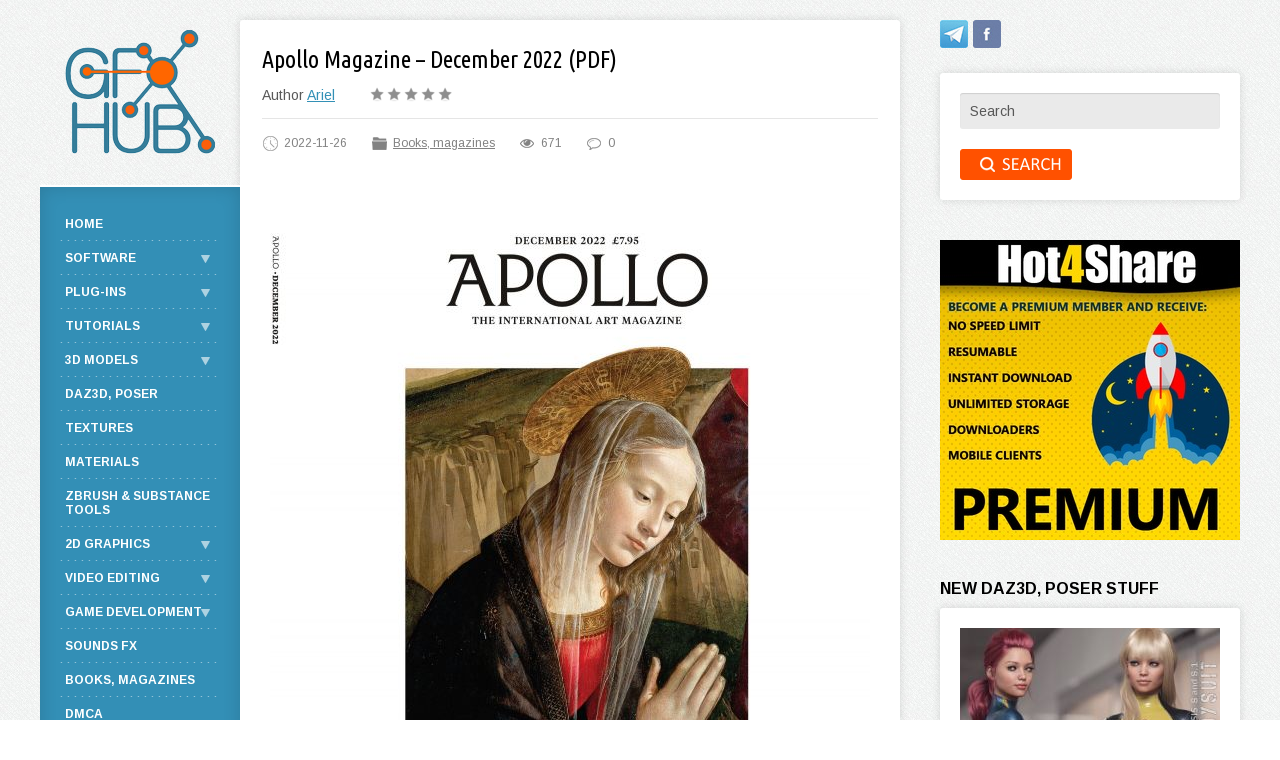

--- FILE ---
content_type: text/html; charset=utf-8
request_url: https://gfx-hub.cc/books/90323-apollo-magazine-december-2022-pdf.html
body_size: 13962
content:
<!DOCTYPE html PUBLIC "-//W3C//DTD XHTML 1.0 Transitional//EN" "http://www.w3.org/TR/xhtml1/DTD/xhtml1-transitional.dtd">
<html xmlns="http://www.w3.org/1999/xhtml">
<head>
<!-- Global site tag (gtag.js) - Google Analytics 
<script async src="https://www.googletagmanager.com/gtag/js?id=UA-127873700-1"></script>
<script>
  window.dataLayer = window.dataLayer || [];
  function gtag(){dataLayer.push(arguments);}
  gtag('js', new Date());

  gtag('config', 'UA-127873700-1');
</script>-->
	
    <meta name="referrer" content="unsafe-url">
	<meta http-equiv="X-UA-Compatible" content="IE=edge" />
	<meta charset="utf-8">
<title>Apollo Magazine – December 2022 (PDF) | GFX-HUB</title>
<meta name="description" content="Apollo Magazine – December 2022. English | 92 pages | PDF | 72 MB">

<meta property="og:site_name" content="GFX-HUB">
<meta property="og:type" content="article">
<meta property="og:title" content="Apollo Magazine – December 2022 (PDF)">
<meta property="og:url" content="https://gfx-hub.cc/books/90323-apollo-magazine-december-2022-pdf.html">
<meta name="news_keywords" content="Apollo Magazine">
<meta property="og:image" content="https://gfx-hub.cc/uploads/posts/2022-11/1669454605_apollo-magazine-december-2022.jpg">
<meta property="og:description" content="Apollo Magazine – December 2022.English | 92 pages | PDF | 72 MB No Apollo Magazine – December 2022.pdf Apollo_Magazine_____December_2022.pdf - 72.3 MB">
<link rel="search" type="application/opensearchdescription+xml" href="https://gfx-hub.cc/index.php?do=opensearch" title="GFX-HUB">
<link rel="canonical" href="https://gfx-hub.cc/books/90323-apollo-magazine-december-2022-pdf.html">
<link rel="alternate" type="application/rss+xml" title="GFX-HUB" href="https://gfx-hub.cc/rss.xml">

<script src="/engine/classes/min/index.php?charset=utf-8&amp;g=general&amp;v=26" type="94688e6ac71dae23b4fc58b4-text/javascript"></script>
<script src="/engine/classes/min/index.php?charset=utf-8&amp;f=engine/classes/js/jqueryui.js,engine/classes/js/dle_js.js,engine/classes/js/bbcodes.js,engine/classes/js/lazyload.js,engine/classes/masha/masha.js&amp;v=26" defer type="94688e6ac71dae23b4fc58b4-text/javascript"></script>
	<link rel="stylesheet" href="/templates/personal-utf8/css/style.css" type="text/css" />
	<!--[if lte IE 7]>
	<link rel="stylesheet" href="/templates/personal-utf8/css/style-ie.css" type="text/css" />
	<![endif]-->
	<link href="https://fonts.googleapis.com/css?family=Arimo:400,400i,700|Ubuntu+Condensed&amp;subset=cyrillic,cyrillic-ext,latin-ext" rel="stylesheet" />
	<script type="94688e6ac71dae23b4fc58b4-text/javascript" src="/templates/personal-utf8/js/jquery.ttabs.js"></script>
	<script type="94688e6ac71dae23b4fc58b4-text/javascript" src="/templates/personal-utf8/js/active.js"></script>
	<meta name="viewport" content="width=device-width, initial-scale=1.0" />
    <link rel="shortcut icon" href="/templates/personal-utf8/images/favicon.ico" type="image/x-icon" />
    <meta content="2512" name="hot4sharecom">
</head>
<body>
<script type="94688e6ac71dae23b4fc58b4-text/javascript">
<!--
var dle_root       = '/';
var dle_admin      = '';
var dle_login_hash = '4490cf1fb7788e1a19458b01b86ac6591773fa91';
var dle_group      = 5;
var dle_skin       = 'personal-utf8';
var dle_wysiwyg    = '0';
var quick_wysiwyg  = '0';
var dle_act_lang   = ["Yes", "No", "Enter", "Cancel", "Save", "Delete", "Loading. Please, wait..."];
var menu_short     = 'Quick edit';
var menu_full      = 'Full edit';
var menu_profile   = 'View profile';
var menu_send      = 'Send message';
var menu_uedit     = 'Admin Center';
var dle_info       = 'Information';
var dle_confirm    = 'Confirm';
var dle_prompt     = 'Enter the information';
var dle_req_field  = 'Please fill in all the required fields';
var dle_del_agree  = 'Are you sure you want to delete it? This action cannot be undone';
var dle_spam_agree = 'Are you sure you want to mark the user as a spammer? This will remove all his comments';
var dle_complaint  = 'Enter the text of your complaint to the Administration:';
var dle_big_text   = 'Highlighted section of text is too large.';
var dle_orfo_title = 'Enter a comment to the detected error on the page for Administration ';
var dle_p_send     = 'Send';
var dle_p_send_ok  = 'Notification has been sent successfully ';
var dle_save_ok    = 'Changes are saved successfully. Refresh the page?';
var dle_reply_title= 'Reply to the comment';
var dle_tree_comm  = '0';
var dle_del_news   = 'Delete article';
var dle_sub_agree  = 'Do you really want to subscribe to this article’s comments?';
var dle_captcha_type  = '1';
var allow_dle_delete_news   = false;

jQuery(function($){
$('#dle-comments-form').submit(function() {
	doAddComments();
	return false;
});
});
//-->
</script>
<div class="main-center-block">
	<div class="double-col">
		<div class="center-col">
			<div class="content-block">
				
               
				<div>
					
                    
					<!---->
           		
                    
					<div id='dle-content'><div class="full-news">
	<div class="main-news-title">
		<h1>Apollo Magazine – December 2022 (PDF)</h1>
	</div>
	<div class="main-news-author">
		Author <a onclick="if (!window.__cfRLUnblockHandlers) return false; ShowProfile('Ariel', 'https://gfx-hub.cc/user/Ariel/', '0'); return false;" href="https://gfx-hub.cc/user/Ariel/" data-cf-modified-94688e6ac71dae23b4fc58b4-="">Ariel</a>
	</div>
	<div class="main-news-rating">
		<div id='ratig-layer-90323'>
	<div class="rating">
		<ul class="unit-rating">
		<li class="current-rating" style="width:0%;">0</li>
		<li><a href="#" title="Useless" class="r1-unit" onclick="if (!window.__cfRLUnblockHandlers) return false; doRate('1', '90323'); return false;" data-cf-modified-94688e6ac71dae23b4fc58b4-="">1</a></li>
		<li><a href="#" title="Poor" class="r2-unit" onclick="if (!window.__cfRLUnblockHandlers) return false; doRate('2', '90323'); return false;" data-cf-modified-94688e6ac71dae23b4fc58b4-="">2</a></li>
		<li><a href="#" title="Fair" class="r3-unit" onclick="if (!window.__cfRLUnblockHandlers) return false; doRate('3', '90323'); return false;" data-cf-modified-94688e6ac71dae23b4fc58b4-="">3</a></li>
		<li><a href="#" title="Good" class="r4-unit" onclick="if (!window.__cfRLUnblockHandlers) return false; doRate('4', '90323'); return false;" data-cf-modified-94688e6ac71dae23b4fc58b4-="">4</a></li>
		<li><a href="#" title="Excellent" class="r5-unit" onclick="if (!window.__cfRLUnblockHandlers) return false; doRate('5', '90323'); return false;" data-cf-modified-94688e6ac71dae23b4fc58b4-="">5</a></li>
		</ul>
	</div>
</div>
	</div>
	<div style="clear: both;height: 15px;"></div>
	<div class="main-news-info">
		<div class="main-news-info-item">
			<img src="/templates/personal-utf8/images/main-news-info1.png" alt="" />2022-11-26
		</div>
		<div class="main-news-info-item">
			<img src="/templates/personal-utf8/images/main-news-info2.png" alt="" /><a href="https://gfx-hub.cc/books/">Books, magazines</a>
		</div>
		<div class="main-news-info-item">
			<img src="/templates/personal-utf8/images/main-news-info3.png" alt="" />671
		</div>
		<div class="main-news-info-item">
			<img src="/templates/personal-utf8/images/main-news-info4.png" alt="" />0
		</div>
		<div class="main-news-info-item">
			
		</div>
		<div class="main-news-info-item">
			
		</div>         
	</div>
	<div class="full-news-content">
		<div style="text-align:center;"><!--dle_image_begin:https://gfx-hub.cc/uploads/posts/2022-11/1669454605_apollo-magazine-december-2022.jpg|--><img data-src="/uploads/posts/2022-11/1669454605_apollo-magazine-december-2022.jpg" style="max-width:100%;" alt="Apollo Magazine – December 2022 (PDF)"><!--dle_image_end--></div><br><div style="text-align:center;"><b>Apollo Magazine – December 2022.</b><br>English | 92 pages | PDF | 72 MB</div>
		<div style="clear: both;"></div>
	</div>
	
		<div class="tags-link">
			<div class="tags-text">TAGS: </div> <span><a href="https://gfx-hub.cc/tags/Apollo%20Magazine/">Apollo Magazine</a></span>
		</div>
	<br />   

    <div class="full-story-banner"></div>
    <div style="font-weight: bold; font-size: 18px;">Download links:</div>

    
		<div><a href="https://hot4share.com/free2512.html" target="_blank"><img class="down-link-img" src="/templates/personal-utf8/images/hot4share.png"></a></div>
		<div class="down-link-block"><a href="https://hot4share.com/ubvy98zmrijg/Apollo_Magazine_____December_2022.pdf.html" target="_blank" rel="noopener external noreferrer">Apollo_Magazine_____December_2022.pdf -  72.3 MB</a></div>
          
    
    
		<div><a href="https://hitf.cc/Yn54Mre#paypopup" target="_blank"><img class="down-link-img" src="/templates/personal-utf8/images/hitfile.png"></a></div>
		<div class="down-link-block"><a href="https://hitf.cc/SCnjzZG" target="_blank" rel="noopener external noreferrer">Apollo Magazine – December 2022.pdf</a></div>        
    
   
     	
    
       
   <!-- -->

		
	
	
		
		


	<!--<div class="full-news-other">
		<script src="//yastatic.net/es5-shims/0.0.2/es5-shims.min.js"></script>
		<script src="//yastatic.net/share2/share.js"></script>
		<div class="ya-share2" data-services="vkontakte,facebook,twitter,linkedin,tumblr" data-counter=""></div>
	</div>  -->
	<div class="main-news-line"></div>
	<div class="related-news-block">
		<div class="related-news-block-title">
			Related news
		</div>
		<div class="related-news-block-content">
			<div class="rel-news">
	<div class="rel-news-image">
        <a href="https://gfx-hub.cc/books/89740-apollo-magazine-november-2022-pdf.html"><img src="/uploads/mini/related/dde/fddbabf19a41dde0842154b52fdf0.jpg" alt="Apollo Magazine – November 2022 (PDF)" /></a>
	</div>
	<div class="rel-news-title">
		<a href="https://gfx-hub.cc/books/89740-apollo-magazine-november-2022-pdf.html">Apollo Magazine – November 2022 (PDF)</a>
	</div>
	<div class="rel-news-cat">
		Books, magazines
	</div>
</div><div class="rel-news">
	<div class="rel-news-image">
        <a href="https://gfx-hub.cc/books/89221-apollo-magazine-october-2022-true-pdf.html"><img src="/uploads/mini/related/eb8/3f3696834da6f5f13a94eb19579bf.jpg" alt="Apollo Magazine – October 2022 (True PDF)" /></a>
	</div>
	<div class="rel-news-title">
		<a href="https://gfx-hub.cc/books/89221-apollo-magazine-october-2022-true-pdf.html">Apollo Magazine – October 2022 (True PDF)</a>
	</div>
	<div class="rel-news-cat">
		Books, magazines
	</div>
</div><div class="rel-news">
	<div class="rel-news-image">
        <a href="https://gfx-hub.cc/books/77657-apollo-magazine-march-2022-true-pdf.html"><img src="/uploads/mini/related/682/105c68623c292428bd5602c37e578.jpg" alt="Apollo Magazine – March 2022 (True PDF)" /></a>
	</div>
	<div class="rel-news-title">
		<a href="https://gfx-hub.cc/books/77657-apollo-magazine-march-2022-true-pdf.html">Apollo Magazine – March 2022 (True PDF)</a>
	</div>
	<div class="rel-news-cat">
		Books, magazines
	</div>
</div><div class="rel-news">
	<div class="rel-news-image">
        <a href="https://gfx-hub.cc/books/71618-apollo-magazine-january-2022-pdf.html"><img src="/uploads/mini/related/bc2/3387fbe04619f057ea22b163c4d33.jpg" alt="Apollo Magazine – January 2022 (PDF)" /></a>
	</div>
	<div class="rel-news-title">
		<a href="https://gfx-hub.cc/books/71618-apollo-magazine-january-2022-pdf.html">Apollo Magazine – January 2022 (PDF)</a>
	</div>
	<div class="rel-news-cat">
		Books, magazines
	</div>
</div><div class="rel-news">
	<div class="rel-news-image">
        <a href="https://gfx-hub.cc/books/69529-apollo-magazine-december-2021-pdf.html"><img src="/uploads/mini/related/a30/2398fae772e7228cf1d2066d341ea.jpg" alt="Apollo Magazine – December 2021 (PDF)" /></a>
	</div>
	<div class="rel-news-title">
		<a href="https://gfx-hub.cc/books/69529-apollo-magazine-december-2021-pdf.html">Apollo Magazine – December 2021 (PDF)</a>
	</div>
	<div class="rel-news-cat">
		Books, magazines
	</div>
</div><div class="rel-news">
	<div class="rel-news-image">
        <a href="https://gfx-hub.cc/books/45844-apollo-magazine-december-2020-pdf.html"><img src="/uploads/mini/related/170/ec7653712fcb3cbfca527cd1b4749.jpg" alt="Apollo Magazine – December 2020 (PDF)" /></a>
	</div>
	<div class="rel-news-title">
		<a href="https://gfx-hub.cc/books/45844-apollo-magazine-december-2020-pdf.html">Apollo Magazine – December 2020 (PDF)</a>
	</div>
	<div class="rel-news-cat">
		Books, magazines
	</div>
</div><div class="rel-news">
	<div class="rel-news-image">
        <a href="https://gfx-hub.cc/books/25491-apollo-magazine-december-2019-pdf.html"><img src="/uploads/mini/related/343/0a2cda25f09008e626c038c1a374f.jpg" alt="Apollo Magazine – December 2019 (PDF)" /></a>
	</div>
	<div class="rel-news-title">
		<a href="https://gfx-hub.cc/books/25491-apollo-magazine-december-2019-pdf.html">Apollo Magazine – December 2019 (PDF)</a>
	</div>
	<div class="rel-news-cat">
		Books, magazines
	</div>
</div><div class="rel-news">
	<div class="rel-news-image">
        <a href="https://gfx-hub.cc/books/23147-apollo-magazine-october-2019-pdf.html"><img src="/uploads/mini/related/1fa/fe6ea9b95dedcab6d63cc26723559.jpg" alt="Apollo Magazine – October 2019 (PDF)" /></a>
	</div>
	<div class="rel-news-title">
		<a href="https://gfx-hub.cc/books/23147-apollo-magazine-october-2019-pdf.html">Apollo Magazine – October 2019 (PDF)</a>
	</div>
	<div class="rel-news-cat">
		Books, magazines
	</div>
</div>
			<div style="clear: both;"></div>
		</div>
	</div>
	<div class="main-news-line"></div>
	
	<div class="fullcom-block">
		<div class="fullcom-block-title">
			Comments
		</div>
		<div class="fullcom-block-content">
			
<div id="dle-ajax-comments"></div>

			<div style="clear: both;"></div>
			<div class="open-com-form">Add comment</div>
			<div class="hidden-com-form">
				<form  method="post" name="dle-comments-form" id="dle-comments-form" ><div class="add-comment">
	<div class="add-comment-title">
		Add comment:
	</div>
	
	<div class="form-line-tt">
		<div class="form-line-tt-left">
			Your name:
		</div>
		<div class="form-line-tt-right">
			<input type="text" name="name" id="name" class="form-input-stand" />
		</div>
	</div>
	<div class="form-line-tt">
		<div class="form-line-tt-left">
			Your E-Mail:
		</div>
		<div class="form-line-tt-right">
			<input type="text" name="mail" id="mail" class="form-input-stand" />
		</div>
	</div>
	
	
	<div class="form-line-tt" style="padding: 10px 0 10px 0;">
		<script type="94688e6ac71dae23b4fc58b4-text/javascript">
<!--
var text_enter_url       = "Enter the full URL of the link";
var text_enter_size       = "Enter the dimensions of the flash movie (width, height) ";
var text_enter_flash       = "Enter URL of the flash movie ";
var text_enter_page      = "Enter the page number";
var text_enter_url_name  = "Enter a description of the link";
var text_enter_tooltip  = "Enter a tooltip for the link.";
var text_enter_page_name = "Enter a description of the link";
var text_enter_image    = "Enter the full URL of the image";
var text_enter_email    = "Enter e-mail";
var text_code           = "Example: [CODE] your code here.. [/CODE]";
var text_quote          = "Example: [QUOTE] your quote here.. [/QUOTE]";
var text_upload         = "Upload files and images";
var error_no_url        = "You must enter a URL ";
var error_no_title      = "You must enter a title";
var error_no_email      = "You must enter the e-mail address";
var prompt_start        = "Enter the text to be formatted";
var img_title   		= "Enter the side by which the image should be aligned (left, center, right)";
var email_title  	    = "Enter a description of the link";
var text_pages  	    = "Page";
var image_align  	    = "center";
var bb_t_emo  	        = "Insert emoticons";
var bb_t_col  	        = "Color:";
var text_enter_list     = "Enter a list item. Leave this field blank to quit this voting.";
var text_alt_image      = "Enter image description";
var img_align  	        = "Align";
var text_url_video      = "Video URL:";
var text_url_poster     = "Video Thumbnail URL:";
var text_descr          = "Description:";
var button_insert       = "Insert";
var button_addplaylist  = "Add to Playlist";
var img_align_sel  	    = "<select name='dleimagealign' id='dleimagealign' class='ui-widget-content ui-corner-all'><option value='' >No</option><option value='left' >Left</option><option value='right' >Right</option><option value='center' selected>Center</option></select>";
	
var selField  = "comments";
var fombj    = document.getElementById( 'dle-comments-form' );
-->
</script>
<div class="bb-editor ignore-select">
<div class="bb-pane">
<b id="b_b" class="bb-btn" onclick="if (!window.__cfRLUnblockHandlers) return false; simpletag('b')" title="Bold" data-cf-modified-94688e6ac71dae23b4fc58b4-=""></b>
<b id="b_i" class="bb-btn" onclick="if (!window.__cfRLUnblockHandlers) return false; simpletag('i')" title="Italic" data-cf-modified-94688e6ac71dae23b4fc58b4-=""></b>
<b id="b_u" class="bb-btn" onclick="if (!window.__cfRLUnblockHandlers) return false; simpletag('u')" title="Underline" data-cf-modified-94688e6ac71dae23b4fc58b4-=""></b>
<b id="b_s" class="bb-btn" onclick="if (!window.__cfRLUnblockHandlers) return false; simpletag('s')" title="Strikethrough" data-cf-modified-94688e6ac71dae23b4fc58b4-=""></b>
<span class="bb-sep"></span>
<b id="b_left" class="bb-btn" onclick="if (!window.__cfRLUnblockHandlers) return false; simpletag('left')" title="Align left" data-cf-modified-94688e6ac71dae23b4fc58b4-=""></b>
<b id="b_center" class="bb-btn" onclick="if (!window.__cfRLUnblockHandlers) return false; simpletag('center')" title="Align center" data-cf-modified-94688e6ac71dae23b4fc58b4-=""></b>
<b id="b_right" class="bb-btn" onclick="if (!window.__cfRLUnblockHandlers) return false; simpletag('right')" title="Align right" data-cf-modified-94688e6ac71dae23b4fc58b4-=""></b>
<span class="bb-sep"></span>
<b id="b_emo" class="bb-btn" onclick="if (!window.__cfRLUnblockHandlers) return false; show_bb_dropdown(this)" title="Insert emoticons" tabindex="-1" data-cf-modified-94688e6ac71dae23b4fc58b4-=""></b>
<ul class="bb-pane-dropdown">
	<li><table style="width:100%;border: 0px;padding: 0px;"><tr><td style="padding:5px;text-align: center;"><a href="#" onclick="if (!window.__cfRLUnblockHandlers) return false; dle_smiley(':bowtie:'); return false;" data-cf-modified-94688e6ac71dae23b4fc58b4-=""><img alt="bowtie" class="emoji" src="/engine/data/emoticons/bowtie.png" srcset="/engine/data/emoticons/bowtie@2x.png 2x" /></a></td><td style="padding:5px;text-align: center;"><a href="#" onclick="if (!window.__cfRLUnblockHandlers) return false; dle_smiley(':smile:'); return false;" data-cf-modified-94688e6ac71dae23b4fc58b4-=""><img alt="smile" class="emoji" src="/engine/data/emoticons/smile.png" srcset="/engine/data/emoticons/smile@2x.png 2x" /></a></td><td style="padding:5px;text-align: center;"><a href="#" onclick="if (!window.__cfRLUnblockHandlers) return false; dle_smiley(':laughing:'); return false;" data-cf-modified-94688e6ac71dae23b4fc58b4-=""><img alt="laughing" class="emoji" src="/engine/data/emoticons/laughing.png" srcset="/engine/data/emoticons/laughing@2x.png 2x" /></a></td><td style="padding:5px;text-align: center;"><a href="#" onclick="if (!window.__cfRLUnblockHandlers) return false; dle_smiley(':blush:'); return false;" data-cf-modified-94688e6ac71dae23b4fc58b4-=""><img alt="blush" class="emoji" src="/engine/data/emoticons/blush.png" srcset="/engine/data/emoticons/blush@2x.png 2x" /></a></td><td style="padding:5px;text-align: center;"><a href="#" onclick="if (!window.__cfRLUnblockHandlers) return false; dle_smiley(':smiley:'); return false;" data-cf-modified-94688e6ac71dae23b4fc58b4-=""><img alt="smiley" class="emoji" src="/engine/data/emoticons/smiley.png" srcset="/engine/data/emoticons/smiley@2x.png 2x" /></a></td><td style="padding:5px;text-align: center;"><a href="#" onclick="if (!window.__cfRLUnblockHandlers) return false; dle_smiley(':relaxed:'); return false;" data-cf-modified-94688e6ac71dae23b4fc58b4-=""><img alt="relaxed" class="emoji" src="/engine/data/emoticons/relaxed.png" srcset="/engine/data/emoticons/relaxed@2x.png 2x" /></a></td><td style="padding:5px;text-align: center;"><a href="#" onclick="if (!window.__cfRLUnblockHandlers) return false; dle_smiley(':smirk:'); return false;" data-cf-modified-94688e6ac71dae23b4fc58b4-=""><img alt="smirk" class="emoji" src="/engine/data/emoticons/smirk.png" srcset="/engine/data/emoticons/smirk@2x.png 2x" /></a></td></tr><tr><td style="padding:5px;text-align: center;"><a href="#" onclick="if (!window.__cfRLUnblockHandlers) return false; dle_smiley(':heart_eyes:'); return false;" data-cf-modified-94688e6ac71dae23b4fc58b4-=""><img alt="heart_eyes" class="emoji" src="/engine/data/emoticons/heart_eyes.png" srcset="/engine/data/emoticons/heart_eyes@2x.png 2x" /></a></td><td style="padding:5px;text-align: center;"><a href="#" onclick="if (!window.__cfRLUnblockHandlers) return false; dle_smiley(':kissing_heart:'); return false;" data-cf-modified-94688e6ac71dae23b4fc58b4-=""><img alt="kissing_heart" class="emoji" src="/engine/data/emoticons/kissing_heart.png" srcset="/engine/data/emoticons/kissing_heart@2x.png 2x" /></a></td><td style="padding:5px;text-align: center;"><a href="#" onclick="if (!window.__cfRLUnblockHandlers) return false; dle_smiley(':kissing_closed_eyes:'); return false;" data-cf-modified-94688e6ac71dae23b4fc58b4-=""><img alt="kissing_closed_eyes" class="emoji" src="/engine/data/emoticons/kissing_closed_eyes.png" srcset="/engine/data/emoticons/kissing_closed_eyes@2x.png 2x" /></a></td><td style="padding:5px;text-align: center;"><a href="#" onclick="if (!window.__cfRLUnblockHandlers) return false; dle_smiley(':flushed:'); return false;" data-cf-modified-94688e6ac71dae23b4fc58b4-=""><img alt="flushed" class="emoji" src="/engine/data/emoticons/flushed.png" srcset="/engine/data/emoticons/flushed@2x.png 2x" /></a></td><td style="padding:5px;text-align: center;"><a href="#" onclick="if (!window.__cfRLUnblockHandlers) return false; dle_smiley(':relieved:'); return false;" data-cf-modified-94688e6ac71dae23b4fc58b4-=""><img alt="relieved" class="emoji" src="/engine/data/emoticons/relieved.png" srcset="/engine/data/emoticons/relieved@2x.png 2x" /></a></td><td style="padding:5px;text-align: center;"><a href="#" onclick="if (!window.__cfRLUnblockHandlers) return false; dle_smiley(':satisfied:'); return false;" data-cf-modified-94688e6ac71dae23b4fc58b4-=""><img alt="satisfied" class="emoji" src="/engine/data/emoticons/satisfied.png" srcset="/engine/data/emoticons/satisfied@2x.png 2x" /></a></td><td style="padding:5px;text-align: center;"><a href="#" onclick="if (!window.__cfRLUnblockHandlers) return false; dle_smiley(':grin:'); return false;" data-cf-modified-94688e6ac71dae23b4fc58b4-=""><img alt="grin" class="emoji" src="/engine/data/emoticons/grin.png" srcset="/engine/data/emoticons/grin@2x.png 2x" /></a></td></tr><tr><td style="padding:5px;text-align: center;"><a href="#" onclick="if (!window.__cfRLUnblockHandlers) return false; dle_smiley(':wink:'); return false;" data-cf-modified-94688e6ac71dae23b4fc58b4-=""><img alt="wink" class="emoji" src="/engine/data/emoticons/wink.png" srcset="/engine/data/emoticons/wink@2x.png 2x" /></a></td><td style="padding:5px;text-align: center;"><a href="#" onclick="if (!window.__cfRLUnblockHandlers) return false; dle_smiley(':stuck_out_tongue_winking_eye:'); return false;" data-cf-modified-94688e6ac71dae23b4fc58b4-=""><img alt="stuck_out_tongue_winking_eye" class="emoji" src="/engine/data/emoticons/stuck_out_tongue_winking_eye.png" srcset="/engine/data/emoticons/stuck_out_tongue_winking_eye@2x.png 2x" /></a></td><td style="padding:5px;text-align: center;"><a href="#" onclick="if (!window.__cfRLUnblockHandlers) return false; dle_smiley(':stuck_out_tongue_closed_eyes:'); return false;" data-cf-modified-94688e6ac71dae23b4fc58b4-=""><img alt="stuck_out_tongue_closed_eyes" class="emoji" src="/engine/data/emoticons/stuck_out_tongue_closed_eyes.png" srcset="/engine/data/emoticons/stuck_out_tongue_closed_eyes@2x.png 2x" /></a></td><td style="padding:5px;text-align: center;"><a href="#" onclick="if (!window.__cfRLUnblockHandlers) return false; dle_smiley(':grinning:'); return false;" data-cf-modified-94688e6ac71dae23b4fc58b4-=""><img alt="grinning" class="emoji" src="/engine/data/emoticons/grinning.png" srcset="/engine/data/emoticons/grinning@2x.png 2x" /></a></td><td style="padding:5px;text-align: center;"><a href="#" onclick="if (!window.__cfRLUnblockHandlers) return false; dle_smiley(':kissing:'); return false;" data-cf-modified-94688e6ac71dae23b4fc58b4-=""><img alt="kissing" class="emoji" src="/engine/data/emoticons/kissing.png" srcset="/engine/data/emoticons/kissing@2x.png 2x" /></a></td><td style="padding:5px;text-align: center;"><a href="#" onclick="if (!window.__cfRLUnblockHandlers) return false; dle_smiley(':stuck_out_tongue:'); return false;" data-cf-modified-94688e6ac71dae23b4fc58b4-=""><img alt="stuck_out_tongue" class="emoji" src="/engine/data/emoticons/stuck_out_tongue.png" srcset="/engine/data/emoticons/stuck_out_tongue@2x.png 2x" /></a></td><td style="padding:5px;text-align: center;"><a href="#" onclick="if (!window.__cfRLUnblockHandlers) return false; dle_smiley(':sleeping:'); return false;" data-cf-modified-94688e6ac71dae23b4fc58b4-=""><img alt="sleeping" class="emoji" src="/engine/data/emoticons/sleeping.png" srcset="/engine/data/emoticons/sleeping@2x.png 2x" /></a></td></tr><tr><td style="padding:5px;text-align: center;"><a href="#" onclick="if (!window.__cfRLUnblockHandlers) return false; dle_smiley(':worried:'); return false;" data-cf-modified-94688e6ac71dae23b4fc58b4-=""><img alt="worried" class="emoji" src="/engine/data/emoticons/worried.png" srcset="/engine/data/emoticons/worried@2x.png 2x" /></a></td><td style="padding:5px;text-align: center;"><a href="#" onclick="if (!window.__cfRLUnblockHandlers) return false; dle_smiley(':frowning:'); return false;" data-cf-modified-94688e6ac71dae23b4fc58b4-=""><img alt="frowning" class="emoji" src="/engine/data/emoticons/frowning.png" srcset="/engine/data/emoticons/frowning@2x.png 2x" /></a></td><td style="padding:5px;text-align: center;"><a href="#" onclick="if (!window.__cfRLUnblockHandlers) return false; dle_smiley(':anguished:'); return false;" data-cf-modified-94688e6ac71dae23b4fc58b4-=""><img alt="anguished" class="emoji" src="/engine/data/emoticons/anguished.png" srcset="/engine/data/emoticons/anguished@2x.png 2x" /></a></td><td style="padding:5px;text-align: center;"><a href="#" onclick="if (!window.__cfRLUnblockHandlers) return false; dle_smiley(':open_mouth:'); return false;" data-cf-modified-94688e6ac71dae23b4fc58b4-=""><img alt="open_mouth" class="emoji" src="/engine/data/emoticons/open_mouth.png" srcset="/engine/data/emoticons/open_mouth@2x.png 2x" /></a></td><td style="padding:5px;text-align: center;"><a href="#" onclick="if (!window.__cfRLUnblockHandlers) return false; dle_smiley(':grimacing:'); return false;" data-cf-modified-94688e6ac71dae23b4fc58b4-=""><img alt="grimacing" class="emoji" src="/engine/data/emoticons/grimacing.png" srcset="/engine/data/emoticons/grimacing@2x.png 2x" /></a></td><td style="padding:5px;text-align: center;"><a href="#" onclick="if (!window.__cfRLUnblockHandlers) return false; dle_smiley(':confused:'); return false;" data-cf-modified-94688e6ac71dae23b4fc58b4-=""><img alt="confused" class="emoji" src="/engine/data/emoticons/confused.png" srcset="/engine/data/emoticons/confused@2x.png 2x" /></a></td><td style="padding:5px;text-align: center;"><a href="#" onclick="if (!window.__cfRLUnblockHandlers) return false; dle_smiley(':hushed:'); return false;" data-cf-modified-94688e6ac71dae23b4fc58b4-=""><img alt="hushed" class="emoji" src="/engine/data/emoticons/hushed.png" srcset="/engine/data/emoticons/hushed@2x.png 2x" /></a></td></tr><tr><td style="padding:5px;text-align: center;"><a href="#" onclick="if (!window.__cfRLUnblockHandlers) return false; dle_smiley(':expressionless:'); return false;" data-cf-modified-94688e6ac71dae23b4fc58b4-=""><img alt="expressionless" class="emoji" src="/engine/data/emoticons/expressionless.png" srcset="/engine/data/emoticons/expressionless@2x.png 2x" /></a></td><td style="padding:5px;text-align: center;"><a href="#" onclick="if (!window.__cfRLUnblockHandlers) return false; dle_smiley(':unamused:'); return false;" data-cf-modified-94688e6ac71dae23b4fc58b4-=""><img alt="unamused" class="emoji" src="/engine/data/emoticons/unamused.png" srcset="/engine/data/emoticons/unamused@2x.png 2x" /></a></td><td style="padding:5px;text-align: center;"><a href="#" onclick="if (!window.__cfRLUnblockHandlers) return false; dle_smiley(':sweat_smile:'); return false;" data-cf-modified-94688e6ac71dae23b4fc58b4-=""><img alt="sweat_smile" class="emoji" src="/engine/data/emoticons/sweat_smile.png" srcset="/engine/data/emoticons/sweat_smile@2x.png 2x" /></a></td><td style="padding:5px;text-align: center;"><a href="#" onclick="if (!window.__cfRLUnblockHandlers) return false; dle_smiley(':sweat:'); return false;" data-cf-modified-94688e6ac71dae23b4fc58b4-=""><img alt="sweat" class="emoji" src="/engine/data/emoticons/sweat.png" srcset="/engine/data/emoticons/sweat@2x.png 2x" /></a></td><td style="padding:5px;text-align: center;"><a href="#" onclick="if (!window.__cfRLUnblockHandlers) return false; dle_smiley(':disappointed_relieved:'); return false;" data-cf-modified-94688e6ac71dae23b4fc58b4-=""><img alt="disappointed_relieved" class="emoji" src="/engine/data/emoticons/disappointed_relieved.png" srcset="/engine/data/emoticons/disappointed_relieved@2x.png 2x" /></a></td><td style="padding:5px;text-align: center;"><a href="#" onclick="if (!window.__cfRLUnblockHandlers) return false; dle_smiley(':weary:'); return false;" data-cf-modified-94688e6ac71dae23b4fc58b4-=""><img alt="weary" class="emoji" src="/engine/data/emoticons/weary.png" srcset="/engine/data/emoticons/weary@2x.png 2x" /></a></td><td style="padding:5px;text-align: center;"><a href="#" onclick="if (!window.__cfRLUnblockHandlers) return false; dle_smiley(':pensive:'); return false;" data-cf-modified-94688e6ac71dae23b4fc58b4-=""><img alt="pensive" class="emoji" src="/engine/data/emoticons/pensive.png" srcset="/engine/data/emoticons/pensive@2x.png 2x" /></a></td></tr><tr><td style="padding:5px;text-align: center;"><a href="#" onclick="if (!window.__cfRLUnblockHandlers) return false; dle_smiley(':disappointed:'); return false;" data-cf-modified-94688e6ac71dae23b4fc58b4-=""><img alt="disappointed" class="emoji" src="/engine/data/emoticons/disappointed.png" srcset="/engine/data/emoticons/disappointed@2x.png 2x" /></a></td><td style="padding:5px;text-align: center;"><a href="#" onclick="if (!window.__cfRLUnblockHandlers) return false; dle_smiley(':confounded:'); return false;" data-cf-modified-94688e6ac71dae23b4fc58b4-=""><img alt="confounded" class="emoji" src="/engine/data/emoticons/confounded.png" srcset="/engine/data/emoticons/confounded@2x.png 2x" /></a></td><td style="padding:5px;text-align: center;"><a href="#" onclick="if (!window.__cfRLUnblockHandlers) return false; dle_smiley(':fearful:'); return false;" data-cf-modified-94688e6ac71dae23b4fc58b4-=""><img alt="fearful" class="emoji" src="/engine/data/emoticons/fearful.png" srcset="/engine/data/emoticons/fearful@2x.png 2x" /></a></td><td style="padding:5px;text-align: center;"><a href="#" onclick="if (!window.__cfRLUnblockHandlers) return false; dle_smiley(':cold_sweat:'); return false;" data-cf-modified-94688e6ac71dae23b4fc58b4-=""><img alt="cold_sweat" class="emoji" src="/engine/data/emoticons/cold_sweat.png" srcset="/engine/data/emoticons/cold_sweat@2x.png 2x" /></a></td><td style="padding:5px;text-align: center;"><a href="#" onclick="if (!window.__cfRLUnblockHandlers) return false; dle_smiley(':persevere:'); return false;" data-cf-modified-94688e6ac71dae23b4fc58b4-=""><img alt="persevere" class="emoji" src="/engine/data/emoticons/persevere.png" srcset="/engine/data/emoticons/persevere@2x.png 2x" /></a></td><td style="padding:5px;text-align: center;"><a href="#" onclick="if (!window.__cfRLUnblockHandlers) return false; dle_smiley(':cry:'); return false;" data-cf-modified-94688e6ac71dae23b4fc58b4-=""><img alt="cry" class="emoji" src="/engine/data/emoticons/cry.png" srcset="/engine/data/emoticons/cry@2x.png 2x" /></a></td><td style="padding:5px;text-align: center;"><a href="#" onclick="if (!window.__cfRLUnblockHandlers) return false; dle_smiley(':sob:'); return false;" data-cf-modified-94688e6ac71dae23b4fc58b4-=""><img alt="sob" class="emoji" src="/engine/data/emoticons/sob.png" srcset="/engine/data/emoticons/sob@2x.png 2x" /></a></td></tr><tr><td style="padding:5px;text-align: center;"><a href="#" onclick="if (!window.__cfRLUnblockHandlers) return false; dle_smiley(':joy:'); return false;" data-cf-modified-94688e6ac71dae23b4fc58b4-=""><img alt="joy" class="emoji" src="/engine/data/emoticons/joy.png" srcset="/engine/data/emoticons/joy@2x.png 2x" /></a></td><td style="padding:5px;text-align: center;"><a href="#" onclick="if (!window.__cfRLUnblockHandlers) return false; dle_smiley(':astonished:'); return false;" data-cf-modified-94688e6ac71dae23b4fc58b4-=""><img alt="astonished" class="emoji" src="/engine/data/emoticons/astonished.png" srcset="/engine/data/emoticons/astonished@2x.png 2x" /></a></td><td style="padding:5px;text-align: center;"><a href="#" onclick="if (!window.__cfRLUnblockHandlers) return false; dle_smiley(':scream:'); return false;" data-cf-modified-94688e6ac71dae23b4fc58b4-=""><img alt="scream" class="emoji" src="/engine/data/emoticons/scream.png" srcset="/engine/data/emoticons/scream@2x.png 2x" /></a></td><td style="padding:5px;text-align: center;"><a href="#" onclick="if (!window.__cfRLUnblockHandlers) return false; dle_smiley(':tired_face:'); return false;" data-cf-modified-94688e6ac71dae23b4fc58b4-=""><img alt="tired_face" class="emoji" src="/engine/data/emoticons/tired_face.png" srcset="/engine/data/emoticons/tired_face@2x.png 2x" /></a></td><td style="padding:5px;text-align: center;"><a href="#" onclick="if (!window.__cfRLUnblockHandlers) return false; dle_smiley(':angry:'); return false;" data-cf-modified-94688e6ac71dae23b4fc58b4-=""><img alt="angry" class="emoji" src="/engine/data/emoticons/angry.png" srcset="/engine/data/emoticons/angry@2x.png 2x" /></a></td><td style="padding:5px;text-align: center;"><a href="#" onclick="if (!window.__cfRLUnblockHandlers) return false; dle_smiley(':rage:'); return false;" data-cf-modified-94688e6ac71dae23b4fc58b4-=""><img alt="rage" class="emoji" src="/engine/data/emoticons/rage.png" srcset="/engine/data/emoticons/rage@2x.png 2x" /></a></td><td style="padding:5px;text-align: center;"><a href="#" onclick="if (!window.__cfRLUnblockHandlers) return false; dle_smiley(':triumph:'); return false;" data-cf-modified-94688e6ac71dae23b4fc58b4-=""><img alt="triumph" class="emoji" src="/engine/data/emoticons/triumph.png" srcset="/engine/data/emoticons/triumph@2x.png 2x" /></a></td></tr><tr><td style="padding:5px;text-align: center;"><a href="#" onclick="if (!window.__cfRLUnblockHandlers) return false; dle_smiley(':sleepy:'); return false;" data-cf-modified-94688e6ac71dae23b4fc58b4-=""><img alt="sleepy" class="emoji" src="/engine/data/emoticons/sleepy.png" srcset="/engine/data/emoticons/sleepy@2x.png 2x" /></a></td><td style="padding:5px;text-align: center;"><a href="#" onclick="if (!window.__cfRLUnblockHandlers) return false; dle_smiley(':yum:'); return false;" data-cf-modified-94688e6ac71dae23b4fc58b4-=""><img alt="yum" class="emoji" src="/engine/data/emoticons/yum.png" srcset="/engine/data/emoticons/yum@2x.png 2x" /></a></td><td style="padding:5px;text-align: center;"><a href="#" onclick="if (!window.__cfRLUnblockHandlers) return false; dle_smiley(':mask:'); return false;" data-cf-modified-94688e6ac71dae23b4fc58b4-=""><img alt="mask" class="emoji" src="/engine/data/emoticons/mask.png" srcset="/engine/data/emoticons/mask@2x.png 2x" /></a></td><td style="padding:5px;text-align: center;"><a href="#" onclick="if (!window.__cfRLUnblockHandlers) return false; dle_smiley(':sunglasses:'); return false;" data-cf-modified-94688e6ac71dae23b4fc58b4-=""><img alt="sunglasses" class="emoji" src="/engine/data/emoticons/sunglasses.png" srcset="/engine/data/emoticons/sunglasses@2x.png 2x" /></a></td><td style="padding:5px;text-align: center;"><a href="#" onclick="if (!window.__cfRLUnblockHandlers) return false; dle_smiley(':dizzy_face:'); return false;" data-cf-modified-94688e6ac71dae23b4fc58b4-=""><img alt="dizzy_face" class="emoji" src="/engine/data/emoticons/dizzy_face.png" srcset="/engine/data/emoticons/dizzy_face@2x.png 2x" /></a></td><td style="padding:5px;text-align: center;"><a href="#" onclick="if (!window.__cfRLUnblockHandlers) return false; dle_smiley(':imp:'); return false;" data-cf-modified-94688e6ac71dae23b4fc58b4-=""><img alt="imp" class="emoji" src="/engine/data/emoticons/imp.png" srcset="/engine/data/emoticons/imp@2x.png 2x" /></a></td><td style="padding:5px;text-align: center;"><a href="#" onclick="if (!window.__cfRLUnblockHandlers) return false; dle_smiley(':smiling_imp:'); return false;" data-cf-modified-94688e6ac71dae23b4fc58b4-=""><img alt="smiling_imp" class="emoji" src="/engine/data/emoticons/smiling_imp.png" srcset="/engine/data/emoticons/smiling_imp@2x.png 2x" /></a></td></tr><tr><td style="padding:5px;text-align: center;"><a href="#" onclick="if (!window.__cfRLUnblockHandlers) return false; dle_smiley(':neutral_face:'); return false;" data-cf-modified-94688e6ac71dae23b4fc58b4-=""><img alt="neutral_face" class="emoji" src="/engine/data/emoticons/neutral_face.png" srcset="/engine/data/emoticons/neutral_face@2x.png 2x" /></a></td><td style="padding:5px;text-align: center;"><a href="#" onclick="if (!window.__cfRLUnblockHandlers) return false; dle_smiley(':no_mouth:'); return false;" data-cf-modified-94688e6ac71dae23b4fc58b4-=""><img alt="no_mouth" class="emoji" src="/engine/data/emoticons/no_mouth.png" srcset="/engine/data/emoticons/no_mouth@2x.png 2x" /></a></td><td style="padding:5px;text-align: center;"><a href="#" onclick="if (!window.__cfRLUnblockHandlers) return false; dle_smiley(':innocent:'); return false;" data-cf-modified-94688e6ac71dae23b4fc58b4-=""><img alt="innocent" class="emoji" src="/engine/data/emoticons/innocent.png" srcset="/engine/data/emoticons/innocent@2x.png 2x" /></a></td></tr></table></li>
</ul>
<span class="bb-sep"></span>

<b id="b_color" class="bb-btn" onclick="if (!window.__cfRLUnblockHandlers) return false; show_bb_dropdown(this)" title="Select color" tabindex="-1" data-cf-modified-94688e6ac71dae23b4fc58b4-=""></b>
<ul class="bb-pane-dropdown" style="min-width: 150px !important;">
	<li>
		<div class="color-palette"><div><button onclick="if (!window.__cfRLUnblockHandlers) return false; setColor( $(this).data('value') );" type="button" class="color-btn" style="background-color:#000000;" data-value="#000000" data-cf-modified-94688e6ac71dae23b4fc58b4-=""></button><button onclick="if (!window.__cfRLUnblockHandlers) return false; setColor( $(this).data('value') );" type="button" class="color-btn" style="background-color:#424242;" data-value="#424242" data-cf-modified-94688e6ac71dae23b4fc58b4-=""></button><button onclick="if (!window.__cfRLUnblockHandlers) return false; setColor( $(this).data('value') );" type="button" class="color-btn" style="background-color:#636363;" data-value="#636363" data-cf-modified-94688e6ac71dae23b4fc58b4-=""></button><button onclick="if (!window.__cfRLUnblockHandlers) return false; setColor( $(this).data('value') );" type="button" class="color-btn" style="background-color:#9C9C94;" data-value="#9C9C94" data-cf-modified-94688e6ac71dae23b4fc58b4-=""></button><button type="button" onclick="if (!window.__cfRLUnblockHandlers) return false; setColor( $(this).data('value') );" class="color-btn" style="background-color:#CEC6CE;" data-value="#CEC6CE" data-cf-modified-94688e6ac71dae23b4fc58b4-=""></button><button type="button" onclick="if (!window.__cfRLUnblockHandlers) return false; setColor( $(this).data('value') );" class="color-btn" style="background-color:#EFEFEF;" data-value="#EFEFEF" data-cf-modified-94688e6ac71dae23b4fc58b4-=""></button><button type="button" onclick="if (!window.__cfRLUnblockHandlers) return false; setColor( $(this).data('value') );" class="color-btn" style="background-color:#F7F7F7;" data-value="#F7F7F7" data-cf-modified-94688e6ac71dae23b4fc58b4-=""></button><button type="button" onclick="if (!window.__cfRLUnblockHandlers) return false; setColor( $(this).data('value') );" class="color-btn" style="background-color:#FFFFFF;" data-value="#FFFFFF" data-cf-modified-94688e6ac71dae23b4fc58b4-=""></button></div><div><button type="button" onclick="if (!window.__cfRLUnblockHandlers) return false; setColor( $(this).data('value') );" class="color-btn" style="background-color:#FF0000;" data-value="#FF0000" data-cf-modified-94688e6ac71dae23b4fc58b4-=""></button><button type="button" onclick="if (!window.__cfRLUnblockHandlers) return false; setColor( $(this).data('value') );" class="color-btn" style="background-color:#FF9C00;" data-value="#FF9C00" data-cf-modified-94688e6ac71dae23b4fc58b4-=""></button><button type="button" onclick="if (!window.__cfRLUnblockHandlers) return false; setColor( $(this).data('value') );" class="color-btn" style="background-color:#FFFF00;" data-value="#FFFF00" data-cf-modified-94688e6ac71dae23b4fc58b4-=""></button><button type="button" onclick="if (!window.__cfRLUnblockHandlers) return false; setColor( $(this).data('value') );" class="color-btn" style="background-color:#00FF00;" data-value="#00FF00" data-cf-modified-94688e6ac71dae23b4fc58b4-=""></button><button type="button" onclick="if (!window.__cfRLUnblockHandlers) return false; setColor( $(this).data('value') );" class="color-btn" style="background-color:#00FFFF;" data-value="#00FFFF" data-cf-modified-94688e6ac71dae23b4fc58b4-=""></button><button type="button" onclick="if (!window.__cfRLUnblockHandlers) return false; setColor( $(this).data('value') );" class="color-btn" style="background-color:#0000FF;" data-value="#0000FF" data-cf-modified-94688e6ac71dae23b4fc58b4-=""></button><button type="button" onclick="if (!window.__cfRLUnblockHandlers) return false; setColor( $(this).data('value') );" class="color-btn" style="background-color:#9C00FF;" data-value="#9C00FF" data-cf-modified-94688e6ac71dae23b4fc58b4-=""></button><button type="button" onclick="if (!window.__cfRLUnblockHandlers) return false; setColor( $(this).data('value') );" class="color-btn" style="background-color:#FF00FF;" data-value="#FF00FF" data-cf-modified-94688e6ac71dae23b4fc58b4-=""></button></div><div><button type="button" onclick="if (!window.__cfRLUnblockHandlers) return false; setColor( $(this).data('value') );" class="color-btn" style="background-color:#F7C6CE;" data-value="#F7C6CE" data-cf-modified-94688e6ac71dae23b4fc58b4-=""></button><button type="button" onclick="if (!window.__cfRLUnblockHandlers) return false; setColor( $(this).data('value') );" class="color-btn" style="background-color:#FFE7CE;" data-value="#FFE7CE" data-cf-modified-94688e6ac71dae23b4fc58b4-=""></button><button type="button" onclick="if (!window.__cfRLUnblockHandlers) return false; setColor( $(this).data('value') );" class="color-btn" style="background-color:#FFEFC6;" data-value="#FFEFC6" data-cf-modified-94688e6ac71dae23b4fc58b4-=""></button><button type="button" onclick="if (!window.__cfRLUnblockHandlers) return false; setColor( $(this).data('value') );" class="color-btn" style="background-color:#D6EFD6;" data-value="#D6EFD6" data-cf-modified-94688e6ac71dae23b4fc58b4-=""></button><button type="button" onclick="if (!window.__cfRLUnblockHandlers) return false; setColor( $(this).data('value') );" class="color-btn" style="background-color:#CEDEE7;" data-value="#CEDEE7" data-cf-modified-94688e6ac71dae23b4fc58b4-=""></button><button type="button" onclick="if (!window.__cfRLUnblockHandlers) return false; setColor( $(this).data('value') );" class="color-btn" style="background-color:#CEE7F7;" data-value="#CEE7F7" data-cf-modified-94688e6ac71dae23b4fc58b4-=""></button><button type="button" onclick="if (!window.__cfRLUnblockHandlers) return false; setColor( $(this).data('value') );" class="color-btn" style="background-color:#D6D6E7;" data-value="#D6D6E7" data-cf-modified-94688e6ac71dae23b4fc58b4-=""></button><button type="button" onclick="if (!window.__cfRLUnblockHandlers) return false; setColor( $(this).data('value') );" class="color-btn" style="background-color:#E7D6DE;" data-value="#E7D6DE" data-cf-modified-94688e6ac71dae23b4fc58b4-=""></button></div><div><button type="button" onclick="if (!window.__cfRLUnblockHandlers) return false; setColor( $(this).data('value') );" class="color-btn" style="background-color:#E79C9C;" data-value="#E79C9C" data-cf-modified-94688e6ac71dae23b4fc58b4-=""></button><button type="button" onclick="if (!window.__cfRLUnblockHandlers) return false; setColor( $(this).data('value') );" class="color-btn" style="background-color:#FFC69C;" data-value="#FFC69C" data-cf-modified-94688e6ac71dae23b4fc58b4-=""></button><button type="button" onclick="if (!window.__cfRLUnblockHandlers) return false; setColor( $(this).data('value') );" class="color-btn" style="background-color:#FFE79C;" data-value="#FFE79C" data-cf-modified-94688e6ac71dae23b4fc58b4-=""></button><button type="button" onclick="if (!window.__cfRLUnblockHandlers) return false; setColor( $(this).data('value') );" class="color-btn" style="background-color:#B5D6A5;" data-value="#B5D6A5" data-cf-modified-94688e6ac71dae23b4fc58b4-=""></button><button type="button" onclick="if (!window.__cfRLUnblockHandlers) return false; setColor( $(this).data('value') );" class="color-btn" style="background-color:#A5C6CE;" data-value="#A5C6CE" data-cf-modified-94688e6ac71dae23b4fc58b4-=""></button><button type="button" onclick="if (!window.__cfRLUnblockHandlers) return false; setColor( $(this).data('value') );" class="color-btn" style="background-color:#9CC6EF;" data-value="#9CC6EF" data-cf-modified-94688e6ac71dae23b4fc58b4-=""></button><button type="button" onclick="if (!window.__cfRLUnblockHandlers) return false; setColor( $(this).data('value') );" class="color-btn" style="background-color:#B5A5D6;" data-value="#B5A5D6" data-cf-modified-94688e6ac71dae23b4fc58b4-=""></button><button type="button" onclick="if (!window.__cfRLUnblockHandlers) return false; setColor( $(this).data('value') );" class="color-btn" style="background-color:#D6A5BD;" data-value="#D6A5BD" data-cf-modified-94688e6ac71dae23b4fc58b4-=""></button></div><div><button type="button" onclick="if (!window.__cfRLUnblockHandlers) return false; setColor( $(this).data('value') );" class="color-btn" style="background-color:#E76363;" data-value="#E76363" data-cf-modified-94688e6ac71dae23b4fc58b4-=""></button><button type="button" onclick="if (!window.__cfRLUnblockHandlers) return false; setColor( $(this).data('value') );" class="color-btn" style="background-color:#F7AD6B;" data-value="#F7AD6B" data-cf-modified-94688e6ac71dae23b4fc58b4-=""></button><button type="button" onclick="if (!window.__cfRLUnblockHandlers) return false; setColor( $(this).data('value') );" class="color-btn" style="background-color:#FFD663;" data-value="#FFD663" data-cf-modified-94688e6ac71dae23b4fc58b4-=""></button><button type="button" onclick="if (!window.__cfRLUnblockHandlers) return false; setColor( $(this).data('value') );" class="color-btn" style="background-color:#94BD7B;" data-value="#94BD7B" data-cf-modified-94688e6ac71dae23b4fc58b4-=""></button><button type="button" onclick="if (!window.__cfRLUnblockHandlers) return false; setColor( $(this).data('value') );" class="color-btn" style="background-color:#73A5AD;" data-value="#73A5AD" data-cf-modified-94688e6ac71dae23b4fc58b4-=""></button><button type="button" onclick="if (!window.__cfRLUnblockHandlers) return false; setColor( $(this).data('value') );" class="color-btn" style="background-color:#6BADDE;" data-value="#6BADDE" data-cf-modified-94688e6ac71dae23b4fc58b4-=""></button><button type="button" onclick="if (!window.__cfRLUnblockHandlers) return false; setColor( $(this).data('value') );" class="color-btn" style="background-color:#8C7BC6;" data-value="#8C7BC6" data-cf-modified-94688e6ac71dae23b4fc58b4-=""></button><button type="button" onclick="if (!window.__cfRLUnblockHandlers) return false; setColor( $(this).data('value') );" class="color-btn" style="background-color:#C67BA5;" data-value="#C67BA5" data-cf-modified-94688e6ac71dae23b4fc58b4-=""></button></div><div><button type="button" onclick="if (!window.__cfRLUnblockHandlers) return false; setColor( $(this).data('value') );" class="color-btn" style="background-color:#CE0000;" data-value="#CE0000" data-cf-modified-94688e6ac71dae23b4fc58b4-=""></button><button type="button" onclick="if (!window.__cfRLUnblockHandlers) return false; setColor( $(this).data('value') );" class="color-btn" style="background-color:#E79439;" data-value="#E79439" data-cf-modified-94688e6ac71dae23b4fc58b4-=""></button><button type="button" onclick="if (!window.__cfRLUnblockHandlers) return false; setColor( $(this).data('value') );" class="color-btn" style="background-color:#EFC631;" data-value="#EFC631" data-cf-modified-94688e6ac71dae23b4fc58b4-=""></button><button type="button" onclick="if (!window.__cfRLUnblockHandlers) return false; setColor( $(this).data('value') );" class="color-btn" style="background-color:#6BA54A;" data-value="#6BA54A" data-cf-modified-94688e6ac71dae23b4fc58b4-=""></button><button type="button" onclick="if (!window.__cfRLUnblockHandlers) return false; setColor( $(this).data('value') );" class="color-btn" style="background-color:#4A7B8C;" data-value="#4A7B8C" data-cf-modified-94688e6ac71dae23b4fc58b4-=""></button><button type="button" onclick="if (!window.__cfRLUnblockHandlers) return false; setColor( $(this).data('value') );" class="color-btn" style="background-color:#3984C6;" data-value="#3984C6" data-cf-modified-94688e6ac71dae23b4fc58b4-=""></button><button type="button" onclick="if (!window.__cfRLUnblockHandlers) return false; setColor( $(this).data('value') );" class="color-btn" style="background-color:#634AA5;" data-value="#634AA5" data-cf-modified-94688e6ac71dae23b4fc58b4-=""></button><button type="button" onclick="if (!window.__cfRLUnblockHandlers) return false; setColor( $(this).data('value') );" class="color-btn" style="background-color:#A54A7B;" data-value="#A54A7B" data-cf-modified-94688e6ac71dae23b4fc58b4-=""></button></div><div><button type="button" onclick="if (!window.__cfRLUnblockHandlers) return false; setColor( $(this).data('value') );" class="color-btn" style="background-color:#9C0000;" data-value="#9C0000" data-cf-modified-94688e6ac71dae23b4fc58b4-=""></button><button type="button" onclick="if (!window.__cfRLUnblockHandlers) return false; setColor( $(this).data('value') );" class="color-btn" style="background-color:#B56308;" data-value="#B56308" data-cf-modified-94688e6ac71dae23b4fc58b4-=""></button><button type="button" onclick="if (!window.__cfRLUnblockHandlers) return false; setColor( $(this).data('value') );" class="color-btn" style="background-color:#BD9400;" data-value="#BD9400" data-cf-modified-94688e6ac71dae23b4fc58b4-=""></button><button type="button" onclick="if (!window.__cfRLUnblockHandlers) return false; setColor( $(this).data('value') );" class="color-btn" style="background-color:#397B21;" data-value="#397B21" data-cf-modified-94688e6ac71dae23b4fc58b4-=""></button><button type="button" onclick="if (!window.__cfRLUnblockHandlers) return false; setColor( $(this).data('value') );" class="color-btn" style="background-color:#104A5A;" data-value="#104A5A" data-cf-modified-94688e6ac71dae23b4fc58b4-=""></button><button type="button" onclick="if (!window.__cfRLUnblockHandlers) return false; setColor( $(this).data('value') );" class="color-btn" style="background-color:#085294;" data-value="#085294" data-cf-modified-94688e6ac71dae23b4fc58b4-=""></button><button type="button" onclick="if (!window.__cfRLUnblockHandlers) return false; setColor( $(this).data('value') );" class="color-btn" style="background-color:#311873;" data-value="#311873" data-cf-modified-94688e6ac71dae23b4fc58b4-=""></button><button type="button" onclick="if (!window.__cfRLUnblockHandlers) return false; setColor( $(this).data('value') );" class="color-btn" style="background-color:#731842;" data-value="#731842" data-cf-modified-94688e6ac71dae23b4fc58b4-=""></button></div><div><button type="button" onclick="if (!window.__cfRLUnblockHandlers) return false; setColor( $(this).data('value') );" class="color-btn" style="background-color:#630000;" data-value="#630000" data-cf-modified-94688e6ac71dae23b4fc58b4-=""></button><button type="button" onclick="if (!window.__cfRLUnblockHandlers) return false; setColor( $(this).data('value') );" class="color-btn" style="background-color:#7B3900;" data-value="#7B3900" data-cf-modified-94688e6ac71dae23b4fc58b4-=""></button><button type="button" onclick="if (!window.__cfRLUnblockHandlers) return false; setColor( $(this).data('value') );" class="color-btn" style="background-color:#846300;" data-value="#846300" data-cf-modified-94688e6ac71dae23b4fc58b4-=""></button><button type="button" onclick="if (!window.__cfRLUnblockHandlers) return false; setColor( $(this).data('value') );" class="color-btn" style="background-color:#295218;" data-value="#295218" data-cf-modified-94688e6ac71dae23b4fc58b4-=""></button><button type="button" onclick="if (!window.__cfRLUnblockHandlers) return false; setColor( $(this).data('value') );" class="color-btn" style="background-color:#083139;" data-value="#083139" data-cf-modified-94688e6ac71dae23b4fc58b4-=""></button><button type="button" onclick="if (!window.__cfRLUnblockHandlers) return false; setColor( $(this).data('value') );" class="color-btn" style="background-color:#003163;" data-value="#003163" data-cf-modified-94688e6ac71dae23b4fc58b4-=""></button><button type="button" onclick="if (!window.__cfRLUnblockHandlers) return false; setColor( $(this).data('value') );" class="color-btn" style="background-color:#21104A;" data-value="#21104A" data-cf-modified-94688e6ac71dae23b4fc58b4-=""></button><button type="button" onclick="if (!window.__cfRLUnblockHandlers) return false; setColor( $(this).data('value') );" class="color-btn" style="background-color:#4A1031;" data-value="#4A1031" data-cf-modified-94688e6ac71dae23b4fc58b4-=""></button></div></div>				
	</li>
</ul>
<span class="bb-sep"></span>
<b id="b_hide" class="bb-btn" onclick="if (!window.__cfRLUnblockHandlers) return false; simpletag('hide')" title="Hidden text" data-cf-modified-94688e6ac71dae23b4fc58b4-=""></b>
<b id="b_quote" class="bb-btn" onclick="if (!window.__cfRLUnblockHandlers) return false; simpletag('quote')" title="Insert quote" data-cf-modified-94688e6ac71dae23b4fc58b4-=""></b>
<b id="b_tnl" class="bb-btn" onclick="if (!window.__cfRLUnblockHandlers) return false; translit()" title="Convert selected text from transliteration into Cyrillic alphabet " data-cf-modified-94688e6ac71dae23b4fc58b4-=""></b>
<b id="b_spoiler" class="bb-btn" onclick="if (!window.__cfRLUnblockHandlers) return false; simpletag('spoiler')" title="Insert spoiler" data-cf-modified-94688e6ac71dae23b4fc58b4-=""></b>
</div>
<textarea name="comments" id="comments" cols="70" rows="10" onfocus="if (!window.__cfRLUnblockHandlers) return false; setNewField(this.name, document.getElementById( 'dle-comments-form' ))" data-cf-modified-94688e6ac71dae23b4fc58b4-=""></textarea>
</div>
	</div>
	
	
	
	
	<div class="form-line-tt">
		I am not robot: <span class="impot">*</span>
		<div><div class="g-recaptcha" data-sitekey="6LclSmcbAAAAABCEcrOli8K_VRrR9HvK_gEzdnNr" data-theme="light"></div><script src="https://www.google.com/recaptcha/api.js?hl=en" async defer type="94688e6ac71dae23b4fc58b4-text/javascript"></script></div>
	</div>
	
	<div class="form-submit-block-tt">
		<input value="Send" name="submit" type="submit" class="form-button-tt" />
	</div>
</div>
		<input type="hidden" name="subaction" value="addcomment">
		<input type="hidden" name="post_id" id="post_id" value="90323"><input type="hidden" name="user_hash" value="4490cf1fb7788e1a19458b01b86ac6591773fa91"></form>
			</div>
		</div>
	</div>
</div>

<script type="94688e6ac71dae23b4fc58b4-text/javascript">
	$(document).ready(function() {
		
		$('.open-com-form').click(function(){
			$('.hidden-com-form').slideToggle();
		});
		
	});
</script></div>
                    <div>
						  
                    </div>
					<div style="clear: both;"></div>

                    
				</div>
			</div>
		</div>
		<div class="left-col">
			<a href="/" class="logo"></a>
			<div class="main-menu">
				<ul>
					<li>
						<a href="/" class="main-menu-link">Home</a>
					</li>
              
					<li>
						<a href="/soft/" class="main-menu-link">Software</a>
                          <div class="hidden-menu">
                            <a href="/sof/graphics-design-apps/">Graphics and Design</a>
                            <a href="/soft/vfx-apps/">VFX Applications</a>
                            <a href="/soft/multimedia-apps/">Other Multimedia</a>    
                        </div>  
					</li>
					<li>
						<a href="/plugins/" class="main-menu-link">Plug-ins</a>
                        <div class="hidden-menu">
                            <a href="/plugins/gfx-plug-ins/">GFX Plugins</a>
                            <a href="/plugins/vfx-plugin/">VFX Plugins</a>
                            <a href="/plugins/other-plugin/">Other Plugins</a>   
                        </div>                         
                        
					</li> 
            
					<li>
						<a href="/tutorials/" class="main-menu-link">Tutorials</a>
                        <div class="hidden-menu">
                            <a href="/tutorials/3d-tuts/">3D Tutors</a>
                            <a href="/tutorials/gamedev-tuts/">Game-Dev Tutors</a>
                            <a href="/tutorials/photoshop-tuts/">Photoshop Tutors</a> 
                            <a href="/tutorials/after-effects-motion-tuts/">After Effects Tuts</a>
                            <a href="/tutorials/illustrator-graphics-design-tuts/">Illustrator Tuts</a>
                            <a href="/tutorials/video-edit-filmmaking-tuts/">Video Edit/Filmmaking</a>
                            <a href="/tutorials/photography-retouching-tuts/">Photography/Retouching</a>
                            <a href="/tutorials/drawing-painting-tuts/">Drawing/Painting Tuts</a>
                            <a href="/tutorials/other-tuts/">Other Tutors</a>
                        </div>                          
					</li>  
					<li>
						<a href="/3d-models/" class="main-menu-link">3D Models</a>
                            <div class="hidden-menu">
                                <a href="/3d-models/collections/">COLLECTIONS</a>
                                <a href="/3d-models/3d-prints/">3D-Print Models</a>
                                <a href="/3d-models/3d-scenes/">Full 3D-scenes</a>
								<a href="/3d-models/architecture-exterior/">Architecture, Exterior</a>
                                <a href="/3d-models/plants/">Plants</a>
                                <a href="/3d-models/furniture/">Furniture</a>
                                <a href="/3d-models/electronics/">Electronics</a>
                                <a href="/3d-models/bathroom/">Bathroom</a>
                                <a href="/3d-models/kitchen/">Kitchen Equipment</a>
                                <a href="/3d-models/interior-decor/">Interior, decor</a>
                                <a href="/3d-models/light/">Light Fixture</a>
                                <a href="/3d-models/characters/">Human, Character</a>
                                <a href="/3d-models/food-drink/">Food, drink</a>
                                <a href="/3d-models/aircraft/">Aircraft</a>
                                <a href="/3d-models/watercraft/">Watercraft</a>
                                <a href="/3d-models/vehicle-transport/">Vehicle, transport</a>
                                <a href="/3d-models/military-weapon/">Military, weapon</a>
                                <a href="/3d-models/animals/">Animals</a>
                                <a href="/3d-models/hospital-medical/">Hospital-medical</a>
                                <a href="/3d-models/holiday-gifts/">Holiday, gifts</a>
                                <a href="/3d-models/musical-equipment/">Musical equipment</a>
                                <a href="/3d-models/office-equipment/">Office equipment</a>
                                <a href="/3d-models/service-equipment/">Service equipment</a>
                                <a href="/3d-models/sports-entertainment/">Sports, entertainment</a>
                                <a href="/3d-models/clothing-shoes/">Clothing, shoes</a>
                                <a href="/3d-models/cosmetics-beauty/">Cosmetics, Beauty</a>
                                <a href="/3d-models/industrial-design/">Industrial design</a>
                                <a href="/3d-models/toys/">Toys, childrens</a>
                                <a href="/3d-models/jewelry/">Jewelry</a>
                                <a href="/3d-models/other/">Other</a>
                            </div>                        
					</li> 
					<li>
						<a href="/daz3d-poser/" class="main-menu-link">Daz3D, Poser</a>
					</li>                     
					<li>
						<a href="/textures/textures/" class="main-menu-link">Textures</a>
                    </li>
					<li>
						<a href="/materials/" class="main-menu-link">Materials</a>
					</li>
                    <li>
               			<a href="/zbrush-substance/" class="main-menu-link">Zbrush & Substance tools</a>
                    </li>
					<li>
						<a href="/2d-graphics/" class="main-menu-link">2D Graphics</a>
						<div class="hidden-menu">
                            <a href="/2d-graphics/background-2d-textures/">2D Textures/Patterns</a>
                            <a href="/2d-graphics/brushes-paletts/">Brushes & Paletts</a>
                            <a href="/2d-graphics/actions-presets/">Actions & Presets</a>
                        	<a href="/2d-graphics/photoshop/">Photoshop PSD</a>
                            <a href="/2d-graphics/images/">Stock Images</a>
                            <a href="/2d-graphics/vector/">Vector graphics</a>
                            <a href="/2d-graphics/fonts/">Fonts</a>
                            <a href="/2d-graphics/misc/">Miscellaneous</a>
                        </div>    
					</li>                    
					<li>
						<a href="/video-edit/" class="main-menu-link">Video Editing</a>
						<div class="hidden-menu">
                        	<a href="/video-edit/after-effects/">After Effects</a>
							<a href="/video-edit/premiere-pro/">Premiere Pro</a>
                            <a href="/video-edit/davinci-resolve/">DaVinci Resolve</a>
                            <a href="/video-edit/final-cut-pro-apple-motion/">FCP & Apple Motion</a>
                            <a href="/video-edit/footage/">Footages</a>
                        </div>                         
					</li> 
					<li>
						<a href="/game-development/" class="main-menu-link">Game Development</a>
						<div class="hidden-menu">
                        	<a href="/game-development/unity-asset/">Unity Asset</a>
							<a href="/game-development/unreal-engine-asset/">UE Assets</a>
                            <a href="/game-development/game-engines/">Game Engines</a>
                        </div>                         
					</li>                     
                     
					<li>
						<a href="/sounds/" class="main-menu-link">Sounds FX</a>
					</li>                     
					<li>
						<a href="/books/" class="main-menu-link">Books, magazines</a>
					</li> 

					<!--<li>
						<a href="/how-to-download-content-from-mediacoin.html" class="main-menu-link" target="_blank">TORRENT</a>
					</li>      -->        
					<li>
						<a href="/for-owners.html" class="main-menu-link">DMCA</a>
					</li>    
					<li>
						<a href="/index.php?do=feedback" class="main-menu-link">Feedback</a>
					</li> 
              
				</ul>
			</div>
			

<div class="login-block">
	<form method="post" action="">
		<div class="login-line">
			<div class="login-title">Login:</div>
			<input name="login_name" type="text" class="login-input-text" title="Login:" />
		</div>
		<div class="login-line">
			<div class="login-title">Password:</div>
			<input name="login_password" type="password" class="login-input-text" title="Password" />
		</div>
		<div style="clear: both;"></div>
		<input onclick="if (!window.__cfRLUnblockHandlers) return false; submit();" type="submit" class="enter" value="LOGIN" data-cf-modified-94688e6ac71dae23b4fc58b4-="" /><input name="login" type="hidden" id="login" value="submit" />
		<div class="reg-link">
			<a href="https://gfx-hub.cc/index.php?do=register" title="Registration on the site">Registration</a> / 
			<a href="https://gfx-hub.cc/index.php?do=lostpassword" title="Registration on the site ">I forgot everything?</a>
		</div>
		
		<div class="login-soc">
			<div class="login-soc-title">
				Sign in through:
			</div>
			<a href="" class="login-soc1" target="_blank"></a>
			<a href="" class="login-soc2" target="_blank"></a>
			<a href="" class="login-soc3" target="_blank"></a>
			<a href="" class="login-soc4" target="_blank"></a>
			<a href="" class="login-soc5" target="_blank"></a>
			<div style="clear: both;"></div>
		</div>
		
	</form>
	<div style="clear: both;"></div>
</div>


                <div class="left-banner">
                      
                </div>

			<div class="left-block">
				<div class="left-block-title">
					Tags
				</div>
				<div class="left-block-content tags-link">
					<span class="clouds_xsmall"><a href="https://gfx-hub.cc/tags/3ds%20Max/" title="Publication found: 840">3ds Max</a></span> <span class="clouds_xsmall"><a href="https://gfx-hub.cc/tags/Adobe/" title="Publication found: 795">Adobe</a></span> <span class="clouds_small"><a href="https://gfx-hub.cc/tags/After%20Effects/" title="Publication found: 1190">After Effects</a></span> <span class="clouds_xsmall"><a href="https://gfx-hub.cc/tags/animation/" title="Publication found: 640">animation</a></span> <span class="clouds_xsmall"><a href="https://gfx-hub.cc/tags/Architecture/" title="Publication found: 315">Architecture</a></span> <span class="clouds_xsmall"><a href="https://gfx-hub.cc/tags/ArtStation/" title="Publication found: 894">ArtStation</a></span> <span class="clouds_xsmall"><a href="https://gfx-hub.cc/tags/AutoCAD/" title="Publication found: 408">AutoCAD</a></span> <span class="clouds_xsmall"><a href="https://gfx-hub.cc/tags/Autodesk/" title="Publication found: 481">Autodesk</a></span> <span class="clouds_medium"><a href="https://gfx-hub.cc/tags/Blender/" title="Publication found: 1851">Blender</a></span> <span class="clouds_xsmall"><a href="https://gfx-hub.cc/tags/CAD/" title="Publication found: 352">CAD</a></span> <span class="clouds_xsmall"><a href="https://gfx-hub.cc/tags/Cinema%204D/" title="Publication found: 863">Cinema 4D</a></span> <span class="clouds_xsmall"><a href="https://gfx-hub.cc/tags/Cinematic%20sounds/" title="Publication found: 361">Cinematic sounds</a></span> <span class="clouds_xsmall"><a href="https://gfx-hub.cc/tags/classic/" title="Publication found: 734">classic</a></span> <span class="clouds_xsmall"><a href="https://gfx-hub.cc/tags/Digital%20drawing/" title="Publication found: 381">Digital drawing</a></span> <span class="clouds_xsmall"><a href="https://gfx-hub.cc/tags/Digital%20Painting/" title="Publication found: 916">Digital Painting</a></span> <span class="clouds_xsmall"><a href="https://gfx-hub.cc/tags/digital%20sculpting/" title="Publication found: 384">digital sculpting</a></span> <span class="clouds_medium"><a href="https://gfx-hub.cc/tags/Drawing/" title="Publication found: 2157">Drawing</a></span> <span class="clouds_small"><a href="https://gfx-hub.cc/tags/game-development/" title="Publication found: 1039">game-development</a></span> <span class="clouds_small"><a href="https://gfx-hub.cc/tags/Gumroad/" title="Publication found: 1173">Gumroad</a></span> <span class="clouds_xsmall"><a href="https://gfx-hub.cc/tags/Illustrator/" title="Publication found: 425">Illustrator</a></span> <span class="clouds_small"><a href="https://gfx-hub.cc/tags/Interior%20Design/" title="Publication found: 1393">Interior Design</a></span> <span class="clouds_xsmall"><a href="https://gfx-hub.cc/tags/Lightroom/" title="Publication found: 405">Lightroom</a></span> <span class="clouds_small"><a href="https://gfx-hub.cc/tags/Lynda/" title="Publication found: 1137">Lynda</a></span> <span class="clouds_small"><a href="https://gfx-hub.cc/tags/Mac/" title="Publication found: 1097">Mac</a></span> <span class="clouds_xsmall"><a href="https://gfx-hub.cc/tags/Maya/" title="Publication found: 866">Maya</a></span> <span class="clouds_xsmall"><a href="https://gfx-hub.cc/tags/Modeling%20Tutorials/" title="Publication found: 493">Modeling Tutorials</a></span> <span class="clouds_large"><a href="https://gfx-hub.cc/tags/modern/" title="Publication found: 2512">modern</a></span> <span class="clouds_large"><a href="https://gfx-hub.cc/tags/photography/" title="Publication found: 3057">photography</a></span> <span class="clouds_xlarge"><a href="https://gfx-hub.cc/tags/Photoshop/" title="Publication found: 3115">Photoshop</a></span> <span class="clouds_xsmall"><a href="https://gfx-hub.cc/tags/Premiere%20Pro/" title="Publication found: 587">Premiere Pro</a></span> <span class="clouds_xsmall"><a href="https://gfx-hub.cc/tags/renderings/" title="Publication found: 617">renderings</a></span> <span class="clouds_large"><a href="https://gfx-hub.cc/tags/Skillshare/" title="Publication found: 2443">Skillshare</a></span> <span class="clouds_xsmall"><a href="https://gfx-hub.cc/tags/sofa/" title="Publication found: 423">sofa</a></span> <span class="clouds_xsmall"><a href="https://gfx-hub.cc/tags/Substance%20Painter/" title="Publication found: 419">Substance Painter</a></span> <span class="clouds_xsmall"><a href="https://gfx-hub.cc/tags/table/" title="Publication found: 505">table</a></span> <span class="clouds_large"><a href="https://gfx-hub.cc/tags/Udemy/" title="Publication found: 3062">Udemy</a></span> <span class="clouds_small"><a href="https://gfx-hub.cc/tags/Unity/" title="Publication found: 1019">Unity</a></span> <span class="clouds_xsmall"><a href="https://gfx-hub.cc/tags/Unreal%20Engine/" title="Publication found: 718">Unreal Engine</a></span> <span class="clouds_xsmall"><a href="https://gfx-hub.cc/tags/VRay/" title="Publication found: 394">VRay</a></span> <span class="clouds_xsmall"><a href="https://gfx-hub.cc/tags/ZBrush/" title="Publication found: 746">ZBrush</a></span><div class="tags_more"><a href="https://gfx-hub.cc/tags/">Show all tags</a></div>
				</div>
			</div>
			
			<div class="left-block">
				<div class="left-block-title">
					Archive
				</div>
				<div class="left-block-content">
					<div id="calendar-layer"><table id="calendar" class="calendar"><tr><th colspan="7" class="monthselect"><a class="monthlink" onclick="if (!window.__cfRLUnblockHandlers) return false; doCalendar('12','2025','right'); return false;" href="https://gfx-hub.cc/2025/12/" title="Previous month" data-cf-modified-94688e6ac71dae23b4fc58b4-="">&laquo;</a>&nbsp;&nbsp;&nbsp;&nbsp;January 2026&nbsp;&nbsp;&nbsp;&nbsp;&raquo;</th></tr><tr><th class="workday">Mon</th><th class="workday">Tue</th><th class="workday">Wed</th><th class="workday">Thu</th><th class="workday">Fri</th><th class="weekday">Sat</th><th class="weekday">Sun</th></tr><tr><td colspan="3">&nbsp;</td><td  class="day" >1</td><td  class="day" >2</td><td  class="weekday" >3</td><td  class="day-active" ><a class="day-active" href="https://gfx-hub.cc/2026/01/04/" title="Al posts for 04 January 2026">4</a></td></tr><tr><td  class="day" >5</td><td  class="day" >6</td><td  class="day" >7</td><td  class="day" >8</td><td  class="day" >9</td><td  class="weekday" >10</td><td  class="weekday" >11</td></tr><tr><td  class="day" >12</td><td  class="day" >13</td><td  class="day" >14</td><td  class="day" >15</td><td  class="day" >16</td><td  class="weekday" >17</td><td  class="weekday" >18</td></tr><tr><td  class="day" >19</td><td  class="day" >20</td><td  class="day" >21</td><td  class="day" >22</td><td  class="day" >23</td><td  class="weekday" >24</td><td  class="weekday day-current" >25</td></tr><tr><td  class="day" >26</td><td  class="day" >27</td><td  class="day" >28</td><td  class="day" >29</td><td  class="day" >30</td><td  class="weekday" >31</td><td colspan="1">&nbsp;</td></tr></table></div>
					<div class="archives-block">
						<a class="archives" href="https://gfx-hub.cc/2026/01/"><b>January 2026 (1)</b></a><br /><a class="archives" href="https://gfx-hub.cc/2025/05/"><b>May 2025 (1)</b></a><br /><a class="archives" href="https://gfx-hub.cc/2025/04/"><b>April 2025 (1)</b></a><br /><a class="archives" href="https://gfx-hub.cc/2023/10/"><b>October 2023 (1)</b></a><br /><a class="archives" href="https://gfx-hub.cc/2023/05/"><b>May 2023 (1)</b></a><br /><a class="archives" href="https://gfx-hub.cc/2023/02/"><b>February 2023 (518)</b></a><br /><div id="dle_news_archive" style="display:none;"><a class="archives" href="https://gfx-hub.cc/2023/01/"><b>January 2023 (530)</b></a><br /><a class="archives" href="https://gfx-hub.cc/2022/12/"><b>December 2022 (509)</b></a><br /><a class="archives" href="https://gfx-hub.cc/2022/11/"><b>November 2022 (504)</b></a><br /><a class="archives" href="https://gfx-hub.cc/2022/10/"><b>October 2022 (543)</b></a><br /><a class="archives" href="https://gfx-hub.cc/2022/09/"><b>September 2022 (632)</b></a><br /><a class="archives" href="https://gfx-hub.cc/2022/08/"><b>August 2022 (1370)</b></a><br /><a class="archives" href="https://gfx-hub.cc/2022/07/"><b>July 2022 (879)</b></a><br /><a class="archives" href="https://gfx-hub.cc/2022/06/"><b>June 2022 (1365)</b></a><br /><a class="archives" href="https://gfx-hub.cc/2022/05/"><b>May 2022 (1073)</b></a><br /><a class="archives" href="https://gfx-hub.cc/2022/04/"><b>April 2022 (1593)</b></a><br /><a class="archives" href="https://gfx-hub.cc/2022/03/"><b>March 2022 (2436)</b></a><br /><a class="archives" href="https://gfx-hub.cc/2022/02/"><b>February 2022 (2148)</b></a><br /><a class="archives" href="https://gfx-hub.cc/2022/01/"><b>January 2022 (2002)</b></a><br /><a class="archives" href="https://gfx-hub.cc/2021/12/"><b>December 2021 (1708)</b></a><br /><a class="archives" href="https://gfx-hub.cc/2021/11/"><b>November 2021 (1643)</b></a><br /><a class="archives" href="https://gfx-hub.cc/2021/10/"><b>October 2021 (2286)</b></a><br /><a class="archives" href="https://gfx-hub.cc/2021/09/"><b>September 2021 (2090)</b></a><br /><a class="archives" href="https://gfx-hub.cc/2021/08/"><b>August 2021 (2167)</b></a><br /><a class="archives" href="https://gfx-hub.cc/2021/07/"><b>July 2021 (1892)</b></a><br /><a class="archives" href="https://gfx-hub.cc/2021/06/"><b>June 2021 (1745)</b></a><br /><a class="archives" href="https://gfx-hub.cc/2021/05/"><b>May 2021 (1418)</b></a><br /><a class="archives" href="https://gfx-hub.cc/2021/04/"><b>April 2021 (1033)</b></a><br /><a class="archives" href="https://gfx-hub.cc/2021/03/"><b>March 2021 (1028)</b></a><br /><a class="archives" href="https://gfx-hub.cc/2021/02/"><b>February 2021 (916)</b></a><br /><a class="archives" href="https://gfx-hub.cc/2021/01/"><b>January 2021 (1246)</b></a><br /><a class="archives" href="https://gfx-hub.cc/2020/12/"><b>December 2020 (1178)</b></a><br /><a class="archives" href="https://gfx-hub.cc/2020/11/"><b>November 2020 (1542)</b></a><br /><a class="archives" href="https://gfx-hub.cc/2020/10/"><b>October 2020 (1923)</b></a><br /><a class="archives" href="https://gfx-hub.cc/2020/09/"><b>September 2020 (1315)</b></a><br /><a class="archives" href="https://gfx-hub.cc/2020/08/"><b>August 2020 (1312)</b></a><br /><a class="archives" href="https://gfx-hub.cc/2020/07/"><b>July 2020 (1242)</b></a><br /><a class="archives" href="https://gfx-hub.cc/2020/06/"><b>June 2020 (1272)</b></a><br /><a class="archives" href="https://gfx-hub.cc/2020/05/"><b>May 2020 (1877)</b></a><br /><a class="archives" href="https://gfx-hub.cc/2020/04/"><b>April 2020 (1364)</b></a><br /><a class="archives" href="https://gfx-hub.cc/2020/03/"><b>March 2020 (906)</b></a><br /><a class="archives" href="https://gfx-hub.cc/2020/02/"><b>February 2020 (1056)</b></a><br /><a class="archives" href="https://gfx-hub.cc/2020/01/"><b>January 2020 (1197)</b></a><br /><a class="archives" href="https://gfx-hub.cc/2019/12/"><b>December 2019 (1175)</b></a><br /><a class="archives" href="https://gfx-hub.cc/2019/11/"><b>November 2019 (1094)</b></a><br /><a class="archives" href="https://gfx-hub.cc/2019/10/"><b>October 2019 (1311)</b></a><br /><a class="archives" href="https://gfx-hub.cc/2019/09/"><b>September 2019 (1119)</b></a><br /><a class="archives" href="https://gfx-hub.cc/2019/08/"><b>August 2019 (1736)</b></a><br /><a class="archives" href="https://gfx-hub.cc/2019/07/"><b>July 2019 (1373)</b></a><br /><a class="archives" href="https://gfx-hub.cc/2019/06/"><b>June 2019 (814)</b></a><br /><a class="archives" href="https://gfx-hub.cc/2019/05/"><b>May 2019 (806)</b></a><br /><a class="archives" href="https://gfx-hub.cc/2019/04/"><b>April 2019 (755)</b></a><br /><a class="archives" href="https://gfx-hub.cc/2019/03/"><b>March 2019 (1196)</b></a><br /><a class="archives" href="https://gfx-hub.cc/2019/02/"><b>February 2019 (847)</b></a><br /><a class="archives" href="https://gfx-hub.cc/2019/01/"><b>January 2019 (881)</b></a><br /><a class="archives" href="https://gfx-hub.cc/2018/12/"><b>December 2018 (929)</b></a><br /><a class="archives" href="https://gfx-hub.cc/2018/11/"><b>November 2018 (1041)</b></a><br /><a class="archives" href="https://gfx-hub.cc/2018/10/"><b>October 2018 (896)</b></a><br /><a class="archives" href="https://gfx-hub.cc/2018/09/"><b>September 2018 (505)</b></a><br /><a class="archives" href="https://gfx-hub.cc/2018/08/"><b>August 2018 (445)</b></a><br /><a class="archives" href="https://gfx-hub.cc/2018/07/"><b>July 2018 (405)</b></a><br /><a class="archives" href="https://gfx-hub.cc/2018/06/"><b>June 2018 (551)</b></a><br /><a class="archives" href="https://gfx-hub.cc/2018/05/"><b>May 2018 (687)</b></a><br /><a class="archives" href="https://gfx-hub.cc/2018/04/"><b>April 2018 (660)</b></a><br /><a class="archives" href="https://gfx-hub.cc/2018/03/"><b>March 2018 (475)</b></a><br /><a class="archives" href="https://gfx-hub.cc/2018/02/"><b>February 2018 (508)</b></a><br /><a class="archives" href="https://gfx-hub.cc/2018/01/"><b>January 2018 (618)</b></a><br /><a class="archives" href="https://gfx-hub.cc/2017/12/"><b>December 2017 (372)</b></a><br /><a class="archives" href="https://gfx-hub.cc/2017/11/"><b>November 2017 (283)</b></a><br /><a class="archives" href="https://gfx-hub.cc/2017/10/"><b>October 2017 (266)</b></a><br /><a class="archives" href="https://gfx-hub.cc/2017/09/"><b>September 2017 (253)</b></a><br /><a class="archives" href="https://gfx-hub.cc/2017/08/"><b>August 2017 (223)</b></a><br /><a class="archives" href="https://gfx-hub.cc/2017/07/"><b>July 2017 (236)</b></a><br /><a class="archives" href="https://gfx-hub.cc/2017/06/"><b>June 2017 (159)</b></a><br /><a class="archives" href="https://gfx-hub.cc/2017/05/"><b>May 2017 (118)</b></a><br /><a class="archives" href="https://gfx-hub.cc/2017/04/"><b>April 2017 (64)</b></a><br /><a class="archives" href="https://gfx-hub.cc/2017/03/"><b>March 2017 (83)</b></a><br /><a class="archives" href="https://gfx-hub.cc/2017/02/"><b>February 2017 (50)</b></a><br /><a class="archives" href="https://gfx-hub.cc/2017/01/"><b>January 2017 (68)</b></a><br /><a class="archives" href="https://gfx-hub.cc/2016/12/"><b>December 2016 (49)</b></a><br /><a class="archives" href="https://gfx-hub.cc/2016/11/"><b>November 2016 (37)</b></a><br /><a class="archives" href="https://gfx-hub.cc/2016/10/"><b>October 2016 (41)</b></a><br /><a class="archives" href="https://gfx-hub.cc/2016/09/"><b>September 2016 (13)</b></a><br /><a class="archives" href="https://gfx-hub.cc/2016/08/"><b>August 2016 (39)</b></a><br /><a class="archives" href="https://gfx-hub.cc/2016/07/"><b>July 2016 (27)</b></a><br /><a class="archives" href="https://gfx-hub.cc/2016/06/"><b>June 2016 (38)</b></a><br /><a class="archives" href="https://gfx-hub.cc/2016/05/"><b>May 2016 (35)</b></a><br /><a class="archives" href="https://gfx-hub.cc/2016/04/"><b>April 2016 (46)</b></a><br /><a class="archives" href="https://gfx-hub.cc/2016/03/"><b>March 2016 (21)</b></a><br /><a class="archives" href="https://gfx-hub.cc/2016/02/"><b>February 2016 (21)</b></a><br /><a class="archives" href="https://gfx-hub.cc/2016/01/"><b>January 2016 (11)</b></a><br /><a class="archives" href="https://gfx-hub.cc/2015/12/"><b>December 2015 (15)</b></a><br /><a class="archives" href="https://gfx-hub.cc/2015/11/"><b>November 2015 (9)</b></a><br /><a class="archives" href="https://gfx-hub.cc/2015/10/"><b>October 2015 (27)</b></a><br /><a class="archives" href="https://gfx-hub.cc/2015/09/"><b>September 2015 (19)</b></a><br /><a class="archives" href="https://gfx-hub.cc/2015/08/"><b>August 2015 (14)</b></a><br /><a class="archives" href="https://gfx-hub.cc/2015/07/"><b>July 2015 (11)</b></a><br /><a class="archives" href="https://gfx-hub.cc/2015/06/"><b>June 2015 (9)</b></a><br /><a class="archives" href="https://gfx-hub.cc/2015/05/"><b>May 2015 (9)</b></a><br /><a class="archives" href="https://gfx-hub.cc/2015/04/"><b>April 2015 (15)</b></a><br /><a class="archives" href="https://gfx-hub.cc/2015/03/"><b>March 2015 (10)</b></a><br /><a class="archives" href="https://gfx-hub.cc/2015/02/"><b>February 2015 (17)</b></a><br /><a class="archives" href="https://gfx-hub.cc/2015/01/"><b>January 2015 (26)</b></a><br /><a class="archives" href="https://gfx-hub.cc/2014/12/"><b>December 2014 (46)</b></a><br /><a class="archives" href="https://gfx-hub.cc/2014/11/"><b>November 2014 (10)</b></a><br /><a class="archives" href="https://gfx-hub.cc/2014/10/"><b>October 2014 (30)</b></a><br /><a class="archives" href="https://gfx-hub.cc/2014/09/"><b>September 2014 (11)</b></a><br /><a class="archives" href="https://gfx-hub.cc/2014/08/"><b>August 2014 (13)</b></a><br /><a class="archives" href="https://gfx-hub.cc/2014/07/"><b>July 2014 (23)</b></a><br /><a class="archives" href="https://gfx-hub.cc/2014/06/"><b>June 2014 (45)</b></a><br /><a class="archives" href="https://gfx-hub.cc/2014/05/"><b>May 2014 (12)</b></a><br /><a class="archives" href="https://gfx-hub.cc/2014/04/"><b>April 2014 (13)</b></a><br /><a class="archives" href="https://gfx-hub.cc/2014/03/"><b>March 2014 (9)</b></a><br /><a class="archives" href="https://gfx-hub.cc/2014/02/"><b>February 2014 (6)</b></a><br /><a class="archives" href="https://gfx-hub.cc/2014/01/"><b>January 2014 (14)</b></a><br /><a class="archives" href="https://gfx-hub.cc/2013/12/"><b>December 2013 (6)</b></a><br /><a class="archives" href="https://gfx-hub.cc/2013/11/"><b>November 2013 (4)</b></a><br /><a class="archives" href="https://gfx-hub.cc/2013/10/"><b>October 2013 (3)</b></a><br /><a class="archives" href="https://gfx-hub.cc/2013/09/"><b>September 2013 (13)</b></a><br /><a class="archives" href="https://gfx-hub.cc/2013/08/"><b>August 2013 (12)</b></a><br /><a class="archives" href="https://gfx-hub.cc/2013/07/"><b>July 2013 (5)</b></a><br /><a class="archives" href="https://gfx-hub.cc/2013/06/"><b>June 2013 (2)</b></a><br /><a class="archives" href="https://gfx-hub.cc/2013/05/"><b>May 2013 (5)</b></a><br /><a class="archives" href="https://gfx-hub.cc/2013/04/"><b>April 2013 (2)</b></a><br /><a class="archives" href="https://gfx-hub.cc/2013/01/"><b>January 2013 (9)</b></a><br /><a class="archives" href="https://gfx-hub.cc/2012/09/"><b>September 2012 (1)</b></a><br /></div><div id="dle_news_archive_link" ><br /><a class="archives" onclick="if (!window.__cfRLUnblockHandlers) return false; $('#dle_news_archive').toggle('blind',{},700); return false;" href="#" data-cf-modified-94688e6ac71dae23b4fc58b4-="">Show/hide the entire archive</a></div>
					</div>
				</div>
			</div>
			
			<div class="left-block">
				<div class="left-block-title">
					Vote
				</div>
				<div class="left-block-content">
					
				</div>
			</div>
            <div>
                <!--LiveInternet counter--><a href="https://www.liveinternet.ru/click"
                target="_blank"><img id="licnt2327" width="31" height="31" style="border:0" 
                title="LiveInternet"
                src="[data-uri]"
                alt=""/></a><script type="94688e6ac71dae23b4fc58b4-text/javascript">(function(d,s){d.getElementById("licnt2327").src=
                "https://counter.yadro.ru/hit?t44.11;r"+escape(d.referrer)+
                ((typeof(s)=="undefined")?"":";s"+s.width+"*"+s.height+"*"+
                (s.colorDepth?s.colorDepth:s.pixelDepth))+";u"+escape(d.URL)+
                ";h"+escape(d.title.substring(0,150))+";"+Math.random()})
                (document,screen)</script><!--/LiveInternet-->            
            </div>
			
			<!-- <div class="left-banner">
				<a href="#"><img src="/templates/personal-utf8/images/banner3.jpg" alt="" /></a>
			</div> -->
		</div>
	</div>
	<div class="right-col">
		<div class="head-soc">
            <!--<a href="/how-to-download-content-from-mediacoin.html" target="_blank" title="Free torrent download GFX-HUB content" class="head-soc6"></a>-->
    		<a href="https://t.me/gfx_hub" target="_blank" class="head-soc3"></a>
    		<!--<a href="http://feeds.feedburner.com/gfx-hub/bnSS" target="_blank" class="head-soc4"></a>
			<a href="https://vk.com/gfxhub" target="_blank" class="head-soc1"></a>-->
			<a href="https://www.facebook.com/michael.gfx.9/" target="_blank" class="head-soc2"></a>
		</div> 
		<div class="right-block mobl1">
			<div class="right-block-content">
				<div class="search-block">
					<form method="post"  action='' style="margin: 0;padding: 0;">
						<input type="hidden" name="do" value="search" id="titleonly"/><input type="hidden" name="subaction" value="search" />
						<input name="story" type="text" class="form-text" id="story" value="Search" onblur="if (!window.__cfRLUnblockHandlers) return false; if(this.value=='') this.value='Search';" onfocus="if (!window.__cfRLUnblockHandlers) return false; if(this.value=='Search') this.value='';" title="type your request and press enter." data-cf-modified-94688e6ac71dae23b4fc58b4-="" />
						<input type="image" src="/templates/personal-utf8/images/search.png" value="Search!" class="form-search" alt="Search!" />
					</form>
				</div>
			</div>
		</div>
      <!-- <div class="right-block">
            <a href='https://t.me/gfx_hub' target="_blank"><img src='/uploads/telegram.png' alt='Join to telegram'/></a>
           <a href='http://feeds.feedburner.com/gfx-hub/bnSS' target="_blank"><img src='/uploads/rss.png' alt='Subscribe to RSS'/></a>
        </div> 
       <div class="right-block">
            <a href='https://videotemplates.net/' target="_blank"><img src='/uploads/videotemplates.jpg' alt='Download Video Templates'/></a>
        </div> -->       
       <div class="right-block">
            <a href='https://hot4share.com/9wpy5txbnoxq/__Premium_Access_GFX-HUB.CC_.txt.html' target="_blank"><img src='https://gfx-hub.cc/uploads/hot300.jpg' alt='Upgrade to Premium'/></a>
        </div> 
       
   
<!--		<div class="right-block">
			<div class="right-block-content">
				<div class="tt-tabs">
					<div class="index-tabs">
						<span>TOP</span>
						<span>Comments</span>
					</div>
					<div class="index-panel">
						<div class="tt-panel">
							<div class="top-news-item">
	<div class="top-news-item-image">
		<a href="https://gfx-hub.cc/tutorials/gamedev-tuts/81187-visual-effects-for-games-in-unity-stylized-explosion.html"><img src="/uploads/mini/side_col_top/0e2/76f6a58f4ba4ac705636ddc1260b2.jpg" alt="Visual Effects for Games in Unity - Stylized Explosion" /></a>
	</div>
	<div class="top-news-item-title">
		<a href="https://gfx-hub.cc/tutorials/gamedev-tuts/81187-visual-effects-for-games-in-unity-stylized-explosion.html">Visual Effects for Games in Unity - Stylized Explosion</a>
	</div>
	<div class="top-news-item-cat">
		Game Development Tutorials
	</div>
</div>
						</div>
						<div class="tt-panel">
							<div class="main-comments">
	<div class="main-comments-left">
		<div class="main-comments-image">
			<img src="//gfx-hub.cc/uploads/fotos/foto_1.jpg" alt="" />
		</div>
	</div>
	<div class="main-comments-author">
		<a onclick="ShowProfile('Sonya', 'https://gfx-hub.cc/user/Sonya/', '0'); return false;" href="https://gfx-hub.cc/user/Sonya/">Sonya</a> writes:
	</div>
	<div class="main-comments-text">
		<div class="main-comments-text-title">
			<a href="https://gfx-hub.cc/tutorials/68188-human-body-drawing-based-on-anatomy.html#comment">Human body drawing based on anatomy</a>
		</div>
		Hello! All fixed
	</div>
</div><div class="main-comments">
	<div class="main-comments-left">
		<div class="main-comments-image">
			<img src="//gfx-hub.cc/uploads/fotos/foto_1.jpg" alt="" />
		</div>
	</div>
	<div class="main-comments-author">
		<a onclick="ShowProfile('Sonya', 'https://gfx-hub.cc/user/Sonya/', '0'); return false;" href="https://gfx-hub.cc/user/Sonya/">Sonya</a> writes:
	</div>
	<div class="main-comments-text">
		<div class="main-comments-text-title">
			<a href="https://gfx-hub.cc/tutorials/drawing-painting-tuts/9047-the-gnomon-workshop-anatomy-workshop-volume-1-7.html#comment">The Gnomon Workshop – Anatomy Workshop Volume 1 – 7</a>
		</div>
		Hello! Fixed - try now
	</div>
</div><div class="main-comments">
	<div class="main-comments-left">
		<div class="main-comments-image">
			<img src="//gfx-hub.cc/uploads/fotos/foto_1.jpg" alt="" />
		</div>
	</div>
	<div class="main-comments-author">
		<a onclick="ShowProfile('Sonya', 'https://gfx-hub.cc/user/Sonya/', '0'); return false;" href="https://gfx-hub.cc/user/Sonya/">Sonya</a> writes:
	</div>
	<div class="main-comments-text">
		<div class="main-comments-text-title">
			<a href="https://gfx-hub.cc/2d-graphics/images/31324-photobash-spirit-masks.html#comment">PHOTOBASH – Spirit Masks</a>
		</div>
		Done - check now
	</div>
</div><div class="main-comments">
	<div class="main-comments-left">
		<div class="main-comments-image">
			<img src="//gfx-hub.cc/uploads/fotos/foto_1.jpg" alt="" />
		</div>
	</div>
	<div class="main-comments-author">
		<a onclick="ShowProfile('Sonya', 'https://gfx-hub.cc/user/Sonya/', '0'); return false;" href="https://gfx-hub.cc/user/Sonya/">Sonya</a> writes:
	</div>
	<div class="main-comments-text">
		<div class="main-comments-text-title">
			<a href="https://gfx-hub.cc/2d-graphics/images/47430-photobash-eastern-arms-amp-armor.html#comment">PHOTOBASH – Eastern Arms &amp;amp; Armor</a>
		</div>
		Done - try now
	</div>
</div>
						</div>
					</div>
				</div>
			</div>
		</div> -->
        
		<div class="right-block">
			<div class="right-block-title">
				New Daz3D, Poser stuff
			</div>
			<div class="right-block-content">
			<div class="redak-news">
	<div class="redak-news-image">
		<a href="https://gfx-hub.cc/daz3d-poser/91927-daz-3d-poser-bundle-3-february-2023.html">
        
         <img src="/uploads/mini/right_block/604/26b76efa196152d9398afa2d3bcda.jpg" alt="Daz 3D, Poser Bundle 3 February 2023" /><u></u> 
        </a>
	</div>
	<div class="redak-news-title">
		<a href="https://gfx-hub.cc/daz3d-poser/91927-daz-3d-poser-bundle-3-february-2023.html">Daz 3D, Poser Bundle 3 February 2023</a>
	</div>
	<div class="redak-news-more">
		<a href="https://gfx-hub.cc/daz3d-poser/91927-daz-3d-poser-bundle-3-february-2023.html" class="more-link">read more</a>
	</div>
</div><div class="redak-news">
	<div class="redak-news-image">
		<a href="https://gfx-hub.cc/daz3d-poser/91785-daz-3d-poser-bundle-2-february-2023.html">
        
         <img src="/uploads/mini/right_block/f3e/47e91a5b0a50b2ceb60bdf02edb09.jpg" alt="Daz 3D, Poser Bundle 2 February 2023" /><u></u> 
        </a>
	</div>
	<div class="redak-news-title">
		<a href="https://gfx-hub.cc/daz3d-poser/91785-daz-3d-poser-bundle-2-february-2023.html">Daz 3D, Poser Bundle 2 February 2023</a>
	</div>
	<div class="redak-news-more">
		<a href="https://gfx-hub.cc/daz3d-poser/91785-daz-3d-poser-bundle-2-february-2023.html" class="more-link">read more</a>
	</div>
</div>
				<!--<a href="#" class="more-link">all articles</a>-->
			</div>
		</div>        

		<div class="right-block">
			<div class="right-block-title">
				New Books, Magazines
			</div>
			<div class="right-block-content">
			<div class="redak-news">
	<div class="redak-news-image">
		<a href="https://gfx-hub.cc/books/91966-american-art-collector-issue-209-march-2023-true-pdf.html">
        
         <img src="/uploads/mini/right_block/2fc/a21be79add1595248615802c1a951.jpg" alt="American Art Collector – Issue 209, March 2023 (True PDF)" /><u></u> 
        </a>
	</div>
	<div class="redak-news-title">
		<a href="https://gfx-hub.cc/books/91966-american-art-collector-issue-209-march-2023-true-pdf.html">American Art Collector – Issue 209, March 2023 (True PDF)</a>
	</div>
	<div class="redak-news-more">
		<a href="https://gfx-hub.cc/books/91966-american-art-collector-issue-209-march-2023-true-pdf.html" class="more-link">read more</a>
	</div>
</div><div class="redak-news">
	<div class="redak-news-image">
		<a href="https://gfx-hub.cc/books/91965-practical-photoshop-issue-144-march-2023-true-pdf.html">
        
         <img src="/uploads/mini/right_block/5eb/b563e6c665d338a968af250707a3c.jpg" alt="Practical Photoshop – Issue 144, March 2023 (True PDF)" /><u></u> 
        </a>
	</div>
	<div class="redak-news-title">
		<a href="https://gfx-hub.cc/books/91965-practical-photoshop-issue-144-march-2023-true-pdf.html">Practical Photoshop – Issue 144, March 2023 (True PDF)</a>
	</div>
	<div class="redak-news-more">
		<a href="https://gfx-hub.cc/books/91965-practical-photoshop-issue-144-march-2023-true-pdf.html" class="more-link">read more</a>
	</div>
</div>
				<!--<a href="#" class="more-link">all articles</a>-->
			</div>
		</div>
        
		<div class="right-block">
			<div class="right-block-title">
				Other Graphics
			</div>
			<div class="right-block-content">
			<div class="redak-news">
	<div class="redak-news-image">
		<a href="https://gfx-hub.cc/2d-graphics/misc/89626-5daydeal-video-creators-bundle-2022-1.html">
        
         <img src="/uploads/mini/right_block/6d6/07346f6854adefcec850d18b0689e.jpg" alt="5DayDeal – Video Creators Bundle – 2022" /><u></u> 
        </a>
	</div>
	<div class="redak-news-title">
		<a href="https://gfx-hub.cc/2d-graphics/misc/89626-5daydeal-video-creators-bundle-2022-1.html">5DayDeal – Video Creators Bundle – 2022</a>
	</div>
	<div class="redak-news-more">
		<a href="https://gfx-hub.cc/2d-graphics/misc/89626-5daydeal-video-creators-bundle-2022-1.html" class="more-link">read more</a>
	</div>
</div><div class="redak-news">
	<div class="redak-news-image">
		<a href="https://gfx-hub.cc/2d-graphics/images/91805-artstation-industrial-bundle-ultrapack.html">
        
         <img src="/uploads/mini/right_block/1ea/28445d3e69979a29fb16194e5dd2d.jpg" alt="ArtStation – Industrial Bundle Ultrapack" /><u></u> 
        </a>
	</div>
	<div class="redak-news-title">
		<a href="https://gfx-hub.cc/2d-graphics/images/91805-artstation-industrial-bundle-ultrapack.html">ArtStation – Industrial Bundle Ultrapack</a>
	</div>
	<div class="redak-news-more">
		<a href="https://gfx-hub.cc/2d-graphics/images/91805-artstation-industrial-bundle-ultrapack.html" class="more-link">read more</a>
	</div>
</div>
				<!--<a href="#" class="more-link">all articles</a>-->
			</div>
		</div>        
  <!--      
			<div class="right-block">
				<div class="right-block-title">
					Tags
				</div>
				<div class="right-block-content tags-link">
					<span class="clouds_xsmall"><a href="https://gfx-hub.cc/tags/3ds%20Max/" title="Publication found: 840">3ds Max</a></span> <span class="clouds_xsmall"><a href="https://gfx-hub.cc/tags/Adobe/" title="Publication found: 795">Adobe</a></span> <span class="clouds_small"><a href="https://gfx-hub.cc/tags/After%20Effects/" title="Publication found: 1190">After Effects</a></span> <span class="clouds_xsmall"><a href="https://gfx-hub.cc/tags/animation/" title="Publication found: 640">animation</a></span> <span class="clouds_xsmall"><a href="https://gfx-hub.cc/tags/Architecture/" title="Publication found: 315">Architecture</a></span> <span class="clouds_xsmall"><a href="https://gfx-hub.cc/tags/ArtStation/" title="Publication found: 894">ArtStation</a></span> <span class="clouds_xsmall"><a href="https://gfx-hub.cc/tags/AutoCAD/" title="Publication found: 408">AutoCAD</a></span> <span class="clouds_xsmall"><a href="https://gfx-hub.cc/tags/Autodesk/" title="Publication found: 481">Autodesk</a></span> <span class="clouds_medium"><a href="https://gfx-hub.cc/tags/Blender/" title="Publication found: 1851">Blender</a></span> <span class="clouds_xsmall"><a href="https://gfx-hub.cc/tags/CAD/" title="Publication found: 352">CAD</a></span> <span class="clouds_xsmall"><a href="https://gfx-hub.cc/tags/Cinema%204D/" title="Publication found: 863">Cinema 4D</a></span> <span class="clouds_xsmall"><a href="https://gfx-hub.cc/tags/Cinematic%20sounds/" title="Publication found: 361">Cinematic sounds</a></span> <span class="clouds_xsmall"><a href="https://gfx-hub.cc/tags/classic/" title="Publication found: 734">classic</a></span> <span class="clouds_xsmall"><a href="https://gfx-hub.cc/tags/Digital%20drawing/" title="Publication found: 381">Digital drawing</a></span> <span class="clouds_xsmall"><a href="https://gfx-hub.cc/tags/Digital%20Painting/" title="Publication found: 916">Digital Painting</a></span> <span class="clouds_xsmall"><a href="https://gfx-hub.cc/tags/digital%20sculpting/" title="Publication found: 384">digital sculpting</a></span> <span class="clouds_medium"><a href="https://gfx-hub.cc/tags/Drawing/" title="Publication found: 2157">Drawing</a></span> <span class="clouds_small"><a href="https://gfx-hub.cc/tags/game-development/" title="Publication found: 1039">game-development</a></span> <span class="clouds_small"><a href="https://gfx-hub.cc/tags/Gumroad/" title="Publication found: 1173">Gumroad</a></span> <span class="clouds_xsmall"><a href="https://gfx-hub.cc/tags/Illustrator/" title="Publication found: 425">Illustrator</a></span> <span class="clouds_small"><a href="https://gfx-hub.cc/tags/Interior%20Design/" title="Publication found: 1393">Interior Design</a></span> <span class="clouds_xsmall"><a href="https://gfx-hub.cc/tags/Lightroom/" title="Publication found: 405">Lightroom</a></span> <span class="clouds_small"><a href="https://gfx-hub.cc/tags/Lynda/" title="Publication found: 1137">Lynda</a></span> <span class="clouds_small"><a href="https://gfx-hub.cc/tags/Mac/" title="Publication found: 1097">Mac</a></span> <span class="clouds_xsmall"><a href="https://gfx-hub.cc/tags/Maya/" title="Publication found: 866">Maya</a></span> <span class="clouds_xsmall"><a href="https://gfx-hub.cc/tags/Modeling%20Tutorials/" title="Publication found: 493">Modeling Tutorials</a></span> <span class="clouds_large"><a href="https://gfx-hub.cc/tags/modern/" title="Publication found: 2512">modern</a></span> <span class="clouds_large"><a href="https://gfx-hub.cc/tags/photography/" title="Publication found: 3057">photography</a></span> <span class="clouds_xlarge"><a href="https://gfx-hub.cc/tags/Photoshop/" title="Publication found: 3115">Photoshop</a></span> <span class="clouds_xsmall"><a href="https://gfx-hub.cc/tags/Premiere%20Pro/" title="Publication found: 587">Premiere Pro</a></span> <span class="clouds_xsmall"><a href="https://gfx-hub.cc/tags/renderings/" title="Publication found: 617">renderings</a></span> <span class="clouds_large"><a href="https://gfx-hub.cc/tags/Skillshare/" title="Publication found: 2443">Skillshare</a></span> <span class="clouds_xsmall"><a href="https://gfx-hub.cc/tags/sofa/" title="Publication found: 423">sofa</a></span> <span class="clouds_xsmall"><a href="https://gfx-hub.cc/tags/Substance%20Painter/" title="Publication found: 419">Substance Painter</a></span> <span class="clouds_xsmall"><a href="https://gfx-hub.cc/tags/table/" title="Publication found: 505">table</a></span> <span class="clouds_large"><a href="https://gfx-hub.cc/tags/Udemy/" title="Publication found: 3062">Udemy</a></span> <span class="clouds_small"><a href="https://gfx-hub.cc/tags/Unity/" title="Publication found: 1019">Unity</a></span> <span class="clouds_xsmall"><a href="https://gfx-hub.cc/tags/Unreal%20Engine/" title="Publication found: 718">Unreal Engine</a></span> <span class="clouds_xsmall"><a href="https://gfx-hub.cc/tags/VRay/" title="Publication found: 394">VRay</a></span> <span class="clouds_xsmall"><a href="https://gfx-hub.cc/tags/ZBrush/" title="Publication found: 746">ZBrush</a></span><div class="tags_more"><a href="https://gfx-hub.cc/tags/">Show all tags</a></div>
				</div>
			</div>        
		
		<div class="right-block">
			<div class="right-block-title">
				Archive
			</div>
			<div class="right-block-content">
					<div id="calendar-layer"><table id="calendar" class="calendar"><tr><th colspan="7" class="monthselect"><a class="monthlink" onclick="doCalendar('12','2025','right'); return false;" href="https://gfx-hub.cc/2025/12/" title="Previous month">&laquo;</a>&nbsp;&nbsp;&nbsp;&nbsp;January 2026&nbsp;&nbsp;&nbsp;&nbsp;&raquo;</th></tr><tr><th class="workday">Mon</th><th class="workday">Tue</th><th class="workday">Wed</th><th class="workday">Thu</th><th class="workday">Fri</th><th class="weekday">Sat</th><th class="weekday">Sun</th></tr><tr><td colspan="3">&nbsp;</td><td  class="day" >1</td><td  class="day" >2</td><td  class="weekday" >3</td><td  class="day-active" ><a class="day-active" href="https://gfx-hub.cc/2026/01/04/" title="Al posts for 04 January 2026">4</a></td></tr><tr><td  class="day" >5</td><td  class="day" >6</td><td  class="day" >7</td><td  class="day" >8</td><td  class="day" >9</td><td  class="weekday" >10</td><td  class="weekday" >11</td></tr><tr><td  class="day" >12</td><td  class="day" >13</td><td  class="day" >14</td><td  class="day" >15</td><td  class="day" >16</td><td  class="weekday" >17</td><td  class="weekday" >18</td></tr><tr><td  class="day" >19</td><td  class="day" >20</td><td  class="day" >21</td><td  class="day" >22</td><td  class="day" >23</td><td  class="weekday" >24</td><td  class="weekday day-current" >25</td></tr><tr><td  class="day" >26</td><td  class="day" >27</td><td  class="day" >28</td><td  class="day" >29</td><td  class="day" >30</td><td  class="weekday" >31</td><td colspan="1">&nbsp;</td></tr></table></div>
					<div class="archives-block">
						<a class="archives" href="https://gfx-hub.cc/2026/01/"><b>January 2026 (1)</b></a><br /><a class="archives" href="https://gfx-hub.cc/2025/05/"><b>May 2025 (1)</b></a><br /><a class="archives" href="https://gfx-hub.cc/2025/04/"><b>April 2025 (1)</b></a><br /><a class="archives" href="https://gfx-hub.cc/2023/10/"><b>October 2023 (1)</b></a><br /><a class="archives" href="https://gfx-hub.cc/2023/05/"><b>May 2023 (1)</b></a><br /><a class="archives" href="https://gfx-hub.cc/2023/02/"><b>February 2023 (518)</b></a><br /><div id="dle_news_archive" style="display:none;"><a class="archives" href="https://gfx-hub.cc/2023/01/"><b>January 2023 (530)</b></a><br /><a class="archives" href="https://gfx-hub.cc/2022/12/"><b>December 2022 (509)</b></a><br /><a class="archives" href="https://gfx-hub.cc/2022/11/"><b>November 2022 (504)</b></a><br /><a class="archives" href="https://gfx-hub.cc/2022/10/"><b>October 2022 (543)</b></a><br /><a class="archives" href="https://gfx-hub.cc/2022/09/"><b>September 2022 (632)</b></a><br /><a class="archives" href="https://gfx-hub.cc/2022/08/"><b>August 2022 (1370)</b></a><br /><a class="archives" href="https://gfx-hub.cc/2022/07/"><b>July 2022 (879)</b></a><br /><a class="archives" href="https://gfx-hub.cc/2022/06/"><b>June 2022 (1365)</b></a><br /><a class="archives" href="https://gfx-hub.cc/2022/05/"><b>May 2022 (1073)</b></a><br /><a class="archives" href="https://gfx-hub.cc/2022/04/"><b>April 2022 (1593)</b></a><br /><a class="archives" href="https://gfx-hub.cc/2022/03/"><b>March 2022 (2436)</b></a><br /><a class="archives" href="https://gfx-hub.cc/2022/02/"><b>February 2022 (2148)</b></a><br /><a class="archives" href="https://gfx-hub.cc/2022/01/"><b>January 2022 (2002)</b></a><br /><a class="archives" href="https://gfx-hub.cc/2021/12/"><b>December 2021 (1708)</b></a><br /><a class="archives" href="https://gfx-hub.cc/2021/11/"><b>November 2021 (1643)</b></a><br /><a class="archives" href="https://gfx-hub.cc/2021/10/"><b>October 2021 (2286)</b></a><br /><a class="archives" href="https://gfx-hub.cc/2021/09/"><b>September 2021 (2090)</b></a><br /><a class="archives" href="https://gfx-hub.cc/2021/08/"><b>August 2021 (2167)</b></a><br /><a class="archives" href="https://gfx-hub.cc/2021/07/"><b>July 2021 (1892)</b></a><br /><a class="archives" href="https://gfx-hub.cc/2021/06/"><b>June 2021 (1745)</b></a><br /><a class="archives" href="https://gfx-hub.cc/2021/05/"><b>May 2021 (1418)</b></a><br /><a class="archives" href="https://gfx-hub.cc/2021/04/"><b>April 2021 (1033)</b></a><br /><a class="archives" href="https://gfx-hub.cc/2021/03/"><b>March 2021 (1028)</b></a><br /><a class="archives" href="https://gfx-hub.cc/2021/02/"><b>February 2021 (916)</b></a><br /><a class="archives" href="https://gfx-hub.cc/2021/01/"><b>January 2021 (1246)</b></a><br /><a class="archives" href="https://gfx-hub.cc/2020/12/"><b>December 2020 (1178)</b></a><br /><a class="archives" href="https://gfx-hub.cc/2020/11/"><b>November 2020 (1542)</b></a><br /><a class="archives" href="https://gfx-hub.cc/2020/10/"><b>October 2020 (1923)</b></a><br /><a class="archives" href="https://gfx-hub.cc/2020/09/"><b>September 2020 (1315)</b></a><br /><a class="archives" href="https://gfx-hub.cc/2020/08/"><b>August 2020 (1312)</b></a><br /><a class="archives" href="https://gfx-hub.cc/2020/07/"><b>July 2020 (1242)</b></a><br /><a class="archives" href="https://gfx-hub.cc/2020/06/"><b>June 2020 (1272)</b></a><br /><a class="archives" href="https://gfx-hub.cc/2020/05/"><b>May 2020 (1877)</b></a><br /><a class="archives" href="https://gfx-hub.cc/2020/04/"><b>April 2020 (1364)</b></a><br /><a class="archives" href="https://gfx-hub.cc/2020/03/"><b>March 2020 (906)</b></a><br /><a class="archives" href="https://gfx-hub.cc/2020/02/"><b>February 2020 (1056)</b></a><br /><a class="archives" href="https://gfx-hub.cc/2020/01/"><b>January 2020 (1197)</b></a><br /><a class="archives" href="https://gfx-hub.cc/2019/12/"><b>December 2019 (1175)</b></a><br /><a class="archives" href="https://gfx-hub.cc/2019/11/"><b>November 2019 (1094)</b></a><br /><a class="archives" href="https://gfx-hub.cc/2019/10/"><b>October 2019 (1311)</b></a><br /><a class="archives" href="https://gfx-hub.cc/2019/09/"><b>September 2019 (1119)</b></a><br /><a class="archives" href="https://gfx-hub.cc/2019/08/"><b>August 2019 (1736)</b></a><br /><a class="archives" href="https://gfx-hub.cc/2019/07/"><b>July 2019 (1373)</b></a><br /><a class="archives" href="https://gfx-hub.cc/2019/06/"><b>June 2019 (814)</b></a><br /><a class="archives" href="https://gfx-hub.cc/2019/05/"><b>May 2019 (806)</b></a><br /><a class="archives" href="https://gfx-hub.cc/2019/04/"><b>April 2019 (755)</b></a><br /><a class="archives" href="https://gfx-hub.cc/2019/03/"><b>March 2019 (1196)</b></a><br /><a class="archives" href="https://gfx-hub.cc/2019/02/"><b>February 2019 (847)</b></a><br /><a class="archives" href="https://gfx-hub.cc/2019/01/"><b>January 2019 (881)</b></a><br /><a class="archives" href="https://gfx-hub.cc/2018/12/"><b>December 2018 (929)</b></a><br /><a class="archives" href="https://gfx-hub.cc/2018/11/"><b>November 2018 (1041)</b></a><br /><a class="archives" href="https://gfx-hub.cc/2018/10/"><b>October 2018 (896)</b></a><br /><a class="archives" href="https://gfx-hub.cc/2018/09/"><b>September 2018 (505)</b></a><br /><a class="archives" href="https://gfx-hub.cc/2018/08/"><b>August 2018 (445)</b></a><br /><a class="archives" href="https://gfx-hub.cc/2018/07/"><b>July 2018 (405)</b></a><br /><a class="archives" href="https://gfx-hub.cc/2018/06/"><b>June 2018 (551)</b></a><br /><a class="archives" href="https://gfx-hub.cc/2018/05/"><b>May 2018 (687)</b></a><br /><a class="archives" href="https://gfx-hub.cc/2018/04/"><b>April 2018 (660)</b></a><br /><a class="archives" href="https://gfx-hub.cc/2018/03/"><b>March 2018 (475)</b></a><br /><a class="archives" href="https://gfx-hub.cc/2018/02/"><b>February 2018 (508)</b></a><br /><a class="archives" href="https://gfx-hub.cc/2018/01/"><b>January 2018 (618)</b></a><br /><a class="archives" href="https://gfx-hub.cc/2017/12/"><b>December 2017 (372)</b></a><br /><a class="archives" href="https://gfx-hub.cc/2017/11/"><b>November 2017 (283)</b></a><br /><a class="archives" href="https://gfx-hub.cc/2017/10/"><b>October 2017 (266)</b></a><br /><a class="archives" href="https://gfx-hub.cc/2017/09/"><b>September 2017 (253)</b></a><br /><a class="archives" href="https://gfx-hub.cc/2017/08/"><b>August 2017 (223)</b></a><br /><a class="archives" href="https://gfx-hub.cc/2017/07/"><b>July 2017 (236)</b></a><br /><a class="archives" href="https://gfx-hub.cc/2017/06/"><b>June 2017 (159)</b></a><br /><a class="archives" href="https://gfx-hub.cc/2017/05/"><b>May 2017 (118)</b></a><br /><a class="archives" href="https://gfx-hub.cc/2017/04/"><b>April 2017 (64)</b></a><br /><a class="archives" href="https://gfx-hub.cc/2017/03/"><b>March 2017 (83)</b></a><br /><a class="archives" href="https://gfx-hub.cc/2017/02/"><b>February 2017 (50)</b></a><br /><a class="archives" href="https://gfx-hub.cc/2017/01/"><b>January 2017 (68)</b></a><br /><a class="archives" href="https://gfx-hub.cc/2016/12/"><b>December 2016 (49)</b></a><br /><a class="archives" href="https://gfx-hub.cc/2016/11/"><b>November 2016 (37)</b></a><br /><a class="archives" href="https://gfx-hub.cc/2016/10/"><b>October 2016 (41)</b></a><br /><a class="archives" href="https://gfx-hub.cc/2016/09/"><b>September 2016 (13)</b></a><br /><a class="archives" href="https://gfx-hub.cc/2016/08/"><b>August 2016 (39)</b></a><br /><a class="archives" href="https://gfx-hub.cc/2016/07/"><b>July 2016 (27)</b></a><br /><a class="archives" href="https://gfx-hub.cc/2016/06/"><b>June 2016 (38)</b></a><br /><a class="archives" href="https://gfx-hub.cc/2016/05/"><b>May 2016 (35)</b></a><br /><a class="archives" href="https://gfx-hub.cc/2016/04/"><b>April 2016 (46)</b></a><br /><a class="archives" href="https://gfx-hub.cc/2016/03/"><b>March 2016 (21)</b></a><br /><a class="archives" href="https://gfx-hub.cc/2016/02/"><b>February 2016 (21)</b></a><br /><a class="archives" href="https://gfx-hub.cc/2016/01/"><b>January 2016 (11)</b></a><br /><a class="archives" href="https://gfx-hub.cc/2015/12/"><b>December 2015 (15)</b></a><br /><a class="archives" href="https://gfx-hub.cc/2015/11/"><b>November 2015 (9)</b></a><br /><a class="archives" href="https://gfx-hub.cc/2015/10/"><b>October 2015 (27)</b></a><br /><a class="archives" href="https://gfx-hub.cc/2015/09/"><b>September 2015 (19)</b></a><br /><a class="archives" href="https://gfx-hub.cc/2015/08/"><b>August 2015 (14)</b></a><br /><a class="archives" href="https://gfx-hub.cc/2015/07/"><b>July 2015 (11)</b></a><br /><a class="archives" href="https://gfx-hub.cc/2015/06/"><b>June 2015 (9)</b></a><br /><a class="archives" href="https://gfx-hub.cc/2015/05/"><b>May 2015 (9)</b></a><br /><a class="archives" href="https://gfx-hub.cc/2015/04/"><b>April 2015 (15)</b></a><br /><a class="archives" href="https://gfx-hub.cc/2015/03/"><b>March 2015 (10)</b></a><br /><a class="archives" href="https://gfx-hub.cc/2015/02/"><b>February 2015 (17)</b></a><br /><a class="archives" href="https://gfx-hub.cc/2015/01/"><b>January 2015 (26)</b></a><br /><a class="archives" href="https://gfx-hub.cc/2014/12/"><b>December 2014 (46)</b></a><br /><a class="archives" href="https://gfx-hub.cc/2014/11/"><b>November 2014 (10)</b></a><br /><a class="archives" href="https://gfx-hub.cc/2014/10/"><b>October 2014 (30)</b></a><br /><a class="archives" href="https://gfx-hub.cc/2014/09/"><b>September 2014 (11)</b></a><br /><a class="archives" href="https://gfx-hub.cc/2014/08/"><b>August 2014 (13)</b></a><br /><a class="archives" href="https://gfx-hub.cc/2014/07/"><b>July 2014 (23)</b></a><br /><a class="archives" href="https://gfx-hub.cc/2014/06/"><b>June 2014 (45)</b></a><br /><a class="archives" href="https://gfx-hub.cc/2014/05/"><b>May 2014 (12)</b></a><br /><a class="archives" href="https://gfx-hub.cc/2014/04/"><b>April 2014 (13)</b></a><br /><a class="archives" href="https://gfx-hub.cc/2014/03/"><b>March 2014 (9)</b></a><br /><a class="archives" href="https://gfx-hub.cc/2014/02/"><b>February 2014 (6)</b></a><br /><a class="archives" href="https://gfx-hub.cc/2014/01/"><b>January 2014 (14)</b></a><br /><a class="archives" href="https://gfx-hub.cc/2013/12/"><b>December 2013 (6)</b></a><br /><a class="archives" href="https://gfx-hub.cc/2013/11/"><b>November 2013 (4)</b></a><br /><a class="archives" href="https://gfx-hub.cc/2013/10/"><b>October 2013 (3)</b></a><br /><a class="archives" href="https://gfx-hub.cc/2013/09/"><b>September 2013 (13)</b></a><br /><a class="archives" href="https://gfx-hub.cc/2013/08/"><b>August 2013 (12)</b></a><br /><a class="archives" href="https://gfx-hub.cc/2013/07/"><b>July 2013 (5)</b></a><br /><a class="archives" href="https://gfx-hub.cc/2013/06/"><b>June 2013 (2)</b></a><br /><a class="archives" href="https://gfx-hub.cc/2013/05/"><b>May 2013 (5)</b></a><br /><a class="archives" href="https://gfx-hub.cc/2013/04/"><b>April 2013 (2)</b></a><br /><a class="archives" href="https://gfx-hub.cc/2013/01/"><b>January 2013 (9)</b></a><br /><a class="archives" href="https://gfx-hub.cc/2012/09/"><b>September 2012 (1)</b></a><br /></div><div id="dle_news_archive_link" ><br /><a class="archives" onclick="$('#dle_news_archive').toggle('blind',{},700); return false;" href="#">Show/hide the entire archive</a></div>
					</div>
			</div>
		</div>
		
		<div class="right-block">
			<div class="right-banner">
				<a href="#"><img src="/templates/personal-utf8/images/banner4.jpg" alt="" /></a>
			</div>
		</div>-->
		

		
	<!--	<div class="right-block">
			<div class="right-banner">
				<a href="#"><img src="/templates/personal-utf8/images/banner2.jpg" alt="" /></a>
			</div>
		</div> -->
	</div>
	<div style="clear: both;"></div>	
</div>
<div class="footer">
	<div class="footer2">

    
	</div>
	<div class="footer-up"></div>
</div>
<div class="shad"></div>
<div class="mob-menu"></div>
<div class="mob-menu2"></div>
<!--[if IE 6]>
<a href="http://www.microsoft.com/rus/windows/internet-explorer/worldwide-sites.aspx" class="alert"></a>
<![endif]-->
<script src="/cdn-cgi/scripts/7d0fa10a/cloudflare-static/rocket-loader.min.js" data-cf-settings="94688e6ac71dae23b4fc58b4-|49" defer></script><script defer src="https://static.cloudflareinsights.com/beacon.min.js/vcd15cbe7772f49c399c6a5babf22c1241717689176015" integrity="sha512-ZpsOmlRQV6y907TI0dKBHq9Md29nnaEIPlkf84rnaERnq6zvWvPUqr2ft8M1aS28oN72PdrCzSjY4U6VaAw1EQ==" data-cf-beacon='{"version":"2024.11.0","token":"5c1369d18e704aaf81456ae6ef2144c5","r":1,"server_timing":{"name":{"cfCacheStatus":true,"cfEdge":true,"cfExtPri":true,"cfL4":true,"cfOrigin":true,"cfSpeedBrain":true},"location_startswith":null}}' crossorigin="anonymous"></script>
</body>
</html>
<!-- DataLife Engine Copyright SoftNews Media Group (http://dle-news.ru) -->


--- FILE ---
content_type: text/html; charset=utf-8
request_url: https://www.google.com/recaptcha/api2/anchor?ar=1&k=6LclSmcbAAAAABCEcrOli8K_VRrR9HvK_gEzdnNr&co=aHR0cHM6Ly9nZngtaHViLmNjOjQ0Mw..&hl=en&v=PoyoqOPhxBO7pBk68S4YbpHZ&theme=light&size=normal&anchor-ms=20000&execute-ms=30000&cb=o14lc3sgzqgj
body_size: 49483
content:
<!DOCTYPE HTML><html dir="ltr" lang="en"><head><meta http-equiv="Content-Type" content="text/html; charset=UTF-8">
<meta http-equiv="X-UA-Compatible" content="IE=edge">
<title>reCAPTCHA</title>
<style type="text/css">
/* cyrillic-ext */
@font-face {
  font-family: 'Roboto';
  font-style: normal;
  font-weight: 400;
  font-stretch: 100%;
  src: url(//fonts.gstatic.com/s/roboto/v48/KFO7CnqEu92Fr1ME7kSn66aGLdTylUAMa3GUBHMdazTgWw.woff2) format('woff2');
  unicode-range: U+0460-052F, U+1C80-1C8A, U+20B4, U+2DE0-2DFF, U+A640-A69F, U+FE2E-FE2F;
}
/* cyrillic */
@font-face {
  font-family: 'Roboto';
  font-style: normal;
  font-weight: 400;
  font-stretch: 100%;
  src: url(//fonts.gstatic.com/s/roboto/v48/KFO7CnqEu92Fr1ME7kSn66aGLdTylUAMa3iUBHMdazTgWw.woff2) format('woff2');
  unicode-range: U+0301, U+0400-045F, U+0490-0491, U+04B0-04B1, U+2116;
}
/* greek-ext */
@font-face {
  font-family: 'Roboto';
  font-style: normal;
  font-weight: 400;
  font-stretch: 100%;
  src: url(//fonts.gstatic.com/s/roboto/v48/KFO7CnqEu92Fr1ME7kSn66aGLdTylUAMa3CUBHMdazTgWw.woff2) format('woff2');
  unicode-range: U+1F00-1FFF;
}
/* greek */
@font-face {
  font-family: 'Roboto';
  font-style: normal;
  font-weight: 400;
  font-stretch: 100%;
  src: url(//fonts.gstatic.com/s/roboto/v48/KFO7CnqEu92Fr1ME7kSn66aGLdTylUAMa3-UBHMdazTgWw.woff2) format('woff2');
  unicode-range: U+0370-0377, U+037A-037F, U+0384-038A, U+038C, U+038E-03A1, U+03A3-03FF;
}
/* math */
@font-face {
  font-family: 'Roboto';
  font-style: normal;
  font-weight: 400;
  font-stretch: 100%;
  src: url(//fonts.gstatic.com/s/roboto/v48/KFO7CnqEu92Fr1ME7kSn66aGLdTylUAMawCUBHMdazTgWw.woff2) format('woff2');
  unicode-range: U+0302-0303, U+0305, U+0307-0308, U+0310, U+0312, U+0315, U+031A, U+0326-0327, U+032C, U+032F-0330, U+0332-0333, U+0338, U+033A, U+0346, U+034D, U+0391-03A1, U+03A3-03A9, U+03B1-03C9, U+03D1, U+03D5-03D6, U+03F0-03F1, U+03F4-03F5, U+2016-2017, U+2034-2038, U+203C, U+2040, U+2043, U+2047, U+2050, U+2057, U+205F, U+2070-2071, U+2074-208E, U+2090-209C, U+20D0-20DC, U+20E1, U+20E5-20EF, U+2100-2112, U+2114-2115, U+2117-2121, U+2123-214F, U+2190, U+2192, U+2194-21AE, U+21B0-21E5, U+21F1-21F2, U+21F4-2211, U+2213-2214, U+2216-22FF, U+2308-230B, U+2310, U+2319, U+231C-2321, U+2336-237A, U+237C, U+2395, U+239B-23B7, U+23D0, U+23DC-23E1, U+2474-2475, U+25AF, U+25B3, U+25B7, U+25BD, U+25C1, U+25CA, U+25CC, U+25FB, U+266D-266F, U+27C0-27FF, U+2900-2AFF, U+2B0E-2B11, U+2B30-2B4C, U+2BFE, U+3030, U+FF5B, U+FF5D, U+1D400-1D7FF, U+1EE00-1EEFF;
}
/* symbols */
@font-face {
  font-family: 'Roboto';
  font-style: normal;
  font-weight: 400;
  font-stretch: 100%;
  src: url(//fonts.gstatic.com/s/roboto/v48/KFO7CnqEu92Fr1ME7kSn66aGLdTylUAMaxKUBHMdazTgWw.woff2) format('woff2');
  unicode-range: U+0001-000C, U+000E-001F, U+007F-009F, U+20DD-20E0, U+20E2-20E4, U+2150-218F, U+2190, U+2192, U+2194-2199, U+21AF, U+21E6-21F0, U+21F3, U+2218-2219, U+2299, U+22C4-22C6, U+2300-243F, U+2440-244A, U+2460-24FF, U+25A0-27BF, U+2800-28FF, U+2921-2922, U+2981, U+29BF, U+29EB, U+2B00-2BFF, U+4DC0-4DFF, U+FFF9-FFFB, U+10140-1018E, U+10190-1019C, U+101A0, U+101D0-101FD, U+102E0-102FB, U+10E60-10E7E, U+1D2C0-1D2D3, U+1D2E0-1D37F, U+1F000-1F0FF, U+1F100-1F1AD, U+1F1E6-1F1FF, U+1F30D-1F30F, U+1F315, U+1F31C, U+1F31E, U+1F320-1F32C, U+1F336, U+1F378, U+1F37D, U+1F382, U+1F393-1F39F, U+1F3A7-1F3A8, U+1F3AC-1F3AF, U+1F3C2, U+1F3C4-1F3C6, U+1F3CA-1F3CE, U+1F3D4-1F3E0, U+1F3ED, U+1F3F1-1F3F3, U+1F3F5-1F3F7, U+1F408, U+1F415, U+1F41F, U+1F426, U+1F43F, U+1F441-1F442, U+1F444, U+1F446-1F449, U+1F44C-1F44E, U+1F453, U+1F46A, U+1F47D, U+1F4A3, U+1F4B0, U+1F4B3, U+1F4B9, U+1F4BB, U+1F4BF, U+1F4C8-1F4CB, U+1F4D6, U+1F4DA, U+1F4DF, U+1F4E3-1F4E6, U+1F4EA-1F4ED, U+1F4F7, U+1F4F9-1F4FB, U+1F4FD-1F4FE, U+1F503, U+1F507-1F50B, U+1F50D, U+1F512-1F513, U+1F53E-1F54A, U+1F54F-1F5FA, U+1F610, U+1F650-1F67F, U+1F687, U+1F68D, U+1F691, U+1F694, U+1F698, U+1F6AD, U+1F6B2, U+1F6B9-1F6BA, U+1F6BC, U+1F6C6-1F6CF, U+1F6D3-1F6D7, U+1F6E0-1F6EA, U+1F6F0-1F6F3, U+1F6F7-1F6FC, U+1F700-1F7FF, U+1F800-1F80B, U+1F810-1F847, U+1F850-1F859, U+1F860-1F887, U+1F890-1F8AD, U+1F8B0-1F8BB, U+1F8C0-1F8C1, U+1F900-1F90B, U+1F93B, U+1F946, U+1F984, U+1F996, U+1F9E9, U+1FA00-1FA6F, U+1FA70-1FA7C, U+1FA80-1FA89, U+1FA8F-1FAC6, U+1FACE-1FADC, U+1FADF-1FAE9, U+1FAF0-1FAF8, U+1FB00-1FBFF;
}
/* vietnamese */
@font-face {
  font-family: 'Roboto';
  font-style: normal;
  font-weight: 400;
  font-stretch: 100%;
  src: url(//fonts.gstatic.com/s/roboto/v48/KFO7CnqEu92Fr1ME7kSn66aGLdTylUAMa3OUBHMdazTgWw.woff2) format('woff2');
  unicode-range: U+0102-0103, U+0110-0111, U+0128-0129, U+0168-0169, U+01A0-01A1, U+01AF-01B0, U+0300-0301, U+0303-0304, U+0308-0309, U+0323, U+0329, U+1EA0-1EF9, U+20AB;
}
/* latin-ext */
@font-face {
  font-family: 'Roboto';
  font-style: normal;
  font-weight: 400;
  font-stretch: 100%;
  src: url(//fonts.gstatic.com/s/roboto/v48/KFO7CnqEu92Fr1ME7kSn66aGLdTylUAMa3KUBHMdazTgWw.woff2) format('woff2');
  unicode-range: U+0100-02BA, U+02BD-02C5, U+02C7-02CC, U+02CE-02D7, U+02DD-02FF, U+0304, U+0308, U+0329, U+1D00-1DBF, U+1E00-1E9F, U+1EF2-1EFF, U+2020, U+20A0-20AB, U+20AD-20C0, U+2113, U+2C60-2C7F, U+A720-A7FF;
}
/* latin */
@font-face {
  font-family: 'Roboto';
  font-style: normal;
  font-weight: 400;
  font-stretch: 100%;
  src: url(//fonts.gstatic.com/s/roboto/v48/KFO7CnqEu92Fr1ME7kSn66aGLdTylUAMa3yUBHMdazQ.woff2) format('woff2');
  unicode-range: U+0000-00FF, U+0131, U+0152-0153, U+02BB-02BC, U+02C6, U+02DA, U+02DC, U+0304, U+0308, U+0329, U+2000-206F, U+20AC, U+2122, U+2191, U+2193, U+2212, U+2215, U+FEFF, U+FFFD;
}
/* cyrillic-ext */
@font-face {
  font-family: 'Roboto';
  font-style: normal;
  font-weight: 500;
  font-stretch: 100%;
  src: url(//fonts.gstatic.com/s/roboto/v48/KFO7CnqEu92Fr1ME7kSn66aGLdTylUAMa3GUBHMdazTgWw.woff2) format('woff2');
  unicode-range: U+0460-052F, U+1C80-1C8A, U+20B4, U+2DE0-2DFF, U+A640-A69F, U+FE2E-FE2F;
}
/* cyrillic */
@font-face {
  font-family: 'Roboto';
  font-style: normal;
  font-weight: 500;
  font-stretch: 100%;
  src: url(//fonts.gstatic.com/s/roboto/v48/KFO7CnqEu92Fr1ME7kSn66aGLdTylUAMa3iUBHMdazTgWw.woff2) format('woff2');
  unicode-range: U+0301, U+0400-045F, U+0490-0491, U+04B0-04B1, U+2116;
}
/* greek-ext */
@font-face {
  font-family: 'Roboto';
  font-style: normal;
  font-weight: 500;
  font-stretch: 100%;
  src: url(//fonts.gstatic.com/s/roboto/v48/KFO7CnqEu92Fr1ME7kSn66aGLdTylUAMa3CUBHMdazTgWw.woff2) format('woff2');
  unicode-range: U+1F00-1FFF;
}
/* greek */
@font-face {
  font-family: 'Roboto';
  font-style: normal;
  font-weight: 500;
  font-stretch: 100%;
  src: url(//fonts.gstatic.com/s/roboto/v48/KFO7CnqEu92Fr1ME7kSn66aGLdTylUAMa3-UBHMdazTgWw.woff2) format('woff2');
  unicode-range: U+0370-0377, U+037A-037F, U+0384-038A, U+038C, U+038E-03A1, U+03A3-03FF;
}
/* math */
@font-face {
  font-family: 'Roboto';
  font-style: normal;
  font-weight: 500;
  font-stretch: 100%;
  src: url(//fonts.gstatic.com/s/roboto/v48/KFO7CnqEu92Fr1ME7kSn66aGLdTylUAMawCUBHMdazTgWw.woff2) format('woff2');
  unicode-range: U+0302-0303, U+0305, U+0307-0308, U+0310, U+0312, U+0315, U+031A, U+0326-0327, U+032C, U+032F-0330, U+0332-0333, U+0338, U+033A, U+0346, U+034D, U+0391-03A1, U+03A3-03A9, U+03B1-03C9, U+03D1, U+03D5-03D6, U+03F0-03F1, U+03F4-03F5, U+2016-2017, U+2034-2038, U+203C, U+2040, U+2043, U+2047, U+2050, U+2057, U+205F, U+2070-2071, U+2074-208E, U+2090-209C, U+20D0-20DC, U+20E1, U+20E5-20EF, U+2100-2112, U+2114-2115, U+2117-2121, U+2123-214F, U+2190, U+2192, U+2194-21AE, U+21B0-21E5, U+21F1-21F2, U+21F4-2211, U+2213-2214, U+2216-22FF, U+2308-230B, U+2310, U+2319, U+231C-2321, U+2336-237A, U+237C, U+2395, U+239B-23B7, U+23D0, U+23DC-23E1, U+2474-2475, U+25AF, U+25B3, U+25B7, U+25BD, U+25C1, U+25CA, U+25CC, U+25FB, U+266D-266F, U+27C0-27FF, U+2900-2AFF, U+2B0E-2B11, U+2B30-2B4C, U+2BFE, U+3030, U+FF5B, U+FF5D, U+1D400-1D7FF, U+1EE00-1EEFF;
}
/* symbols */
@font-face {
  font-family: 'Roboto';
  font-style: normal;
  font-weight: 500;
  font-stretch: 100%;
  src: url(//fonts.gstatic.com/s/roboto/v48/KFO7CnqEu92Fr1ME7kSn66aGLdTylUAMaxKUBHMdazTgWw.woff2) format('woff2');
  unicode-range: U+0001-000C, U+000E-001F, U+007F-009F, U+20DD-20E0, U+20E2-20E4, U+2150-218F, U+2190, U+2192, U+2194-2199, U+21AF, U+21E6-21F0, U+21F3, U+2218-2219, U+2299, U+22C4-22C6, U+2300-243F, U+2440-244A, U+2460-24FF, U+25A0-27BF, U+2800-28FF, U+2921-2922, U+2981, U+29BF, U+29EB, U+2B00-2BFF, U+4DC0-4DFF, U+FFF9-FFFB, U+10140-1018E, U+10190-1019C, U+101A0, U+101D0-101FD, U+102E0-102FB, U+10E60-10E7E, U+1D2C0-1D2D3, U+1D2E0-1D37F, U+1F000-1F0FF, U+1F100-1F1AD, U+1F1E6-1F1FF, U+1F30D-1F30F, U+1F315, U+1F31C, U+1F31E, U+1F320-1F32C, U+1F336, U+1F378, U+1F37D, U+1F382, U+1F393-1F39F, U+1F3A7-1F3A8, U+1F3AC-1F3AF, U+1F3C2, U+1F3C4-1F3C6, U+1F3CA-1F3CE, U+1F3D4-1F3E0, U+1F3ED, U+1F3F1-1F3F3, U+1F3F5-1F3F7, U+1F408, U+1F415, U+1F41F, U+1F426, U+1F43F, U+1F441-1F442, U+1F444, U+1F446-1F449, U+1F44C-1F44E, U+1F453, U+1F46A, U+1F47D, U+1F4A3, U+1F4B0, U+1F4B3, U+1F4B9, U+1F4BB, U+1F4BF, U+1F4C8-1F4CB, U+1F4D6, U+1F4DA, U+1F4DF, U+1F4E3-1F4E6, U+1F4EA-1F4ED, U+1F4F7, U+1F4F9-1F4FB, U+1F4FD-1F4FE, U+1F503, U+1F507-1F50B, U+1F50D, U+1F512-1F513, U+1F53E-1F54A, U+1F54F-1F5FA, U+1F610, U+1F650-1F67F, U+1F687, U+1F68D, U+1F691, U+1F694, U+1F698, U+1F6AD, U+1F6B2, U+1F6B9-1F6BA, U+1F6BC, U+1F6C6-1F6CF, U+1F6D3-1F6D7, U+1F6E0-1F6EA, U+1F6F0-1F6F3, U+1F6F7-1F6FC, U+1F700-1F7FF, U+1F800-1F80B, U+1F810-1F847, U+1F850-1F859, U+1F860-1F887, U+1F890-1F8AD, U+1F8B0-1F8BB, U+1F8C0-1F8C1, U+1F900-1F90B, U+1F93B, U+1F946, U+1F984, U+1F996, U+1F9E9, U+1FA00-1FA6F, U+1FA70-1FA7C, U+1FA80-1FA89, U+1FA8F-1FAC6, U+1FACE-1FADC, U+1FADF-1FAE9, U+1FAF0-1FAF8, U+1FB00-1FBFF;
}
/* vietnamese */
@font-face {
  font-family: 'Roboto';
  font-style: normal;
  font-weight: 500;
  font-stretch: 100%;
  src: url(//fonts.gstatic.com/s/roboto/v48/KFO7CnqEu92Fr1ME7kSn66aGLdTylUAMa3OUBHMdazTgWw.woff2) format('woff2');
  unicode-range: U+0102-0103, U+0110-0111, U+0128-0129, U+0168-0169, U+01A0-01A1, U+01AF-01B0, U+0300-0301, U+0303-0304, U+0308-0309, U+0323, U+0329, U+1EA0-1EF9, U+20AB;
}
/* latin-ext */
@font-face {
  font-family: 'Roboto';
  font-style: normal;
  font-weight: 500;
  font-stretch: 100%;
  src: url(//fonts.gstatic.com/s/roboto/v48/KFO7CnqEu92Fr1ME7kSn66aGLdTylUAMa3KUBHMdazTgWw.woff2) format('woff2');
  unicode-range: U+0100-02BA, U+02BD-02C5, U+02C7-02CC, U+02CE-02D7, U+02DD-02FF, U+0304, U+0308, U+0329, U+1D00-1DBF, U+1E00-1E9F, U+1EF2-1EFF, U+2020, U+20A0-20AB, U+20AD-20C0, U+2113, U+2C60-2C7F, U+A720-A7FF;
}
/* latin */
@font-face {
  font-family: 'Roboto';
  font-style: normal;
  font-weight: 500;
  font-stretch: 100%;
  src: url(//fonts.gstatic.com/s/roboto/v48/KFO7CnqEu92Fr1ME7kSn66aGLdTylUAMa3yUBHMdazQ.woff2) format('woff2');
  unicode-range: U+0000-00FF, U+0131, U+0152-0153, U+02BB-02BC, U+02C6, U+02DA, U+02DC, U+0304, U+0308, U+0329, U+2000-206F, U+20AC, U+2122, U+2191, U+2193, U+2212, U+2215, U+FEFF, U+FFFD;
}
/* cyrillic-ext */
@font-face {
  font-family: 'Roboto';
  font-style: normal;
  font-weight: 900;
  font-stretch: 100%;
  src: url(//fonts.gstatic.com/s/roboto/v48/KFO7CnqEu92Fr1ME7kSn66aGLdTylUAMa3GUBHMdazTgWw.woff2) format('woff2');
  unicode-range: U+0460-052F, U+1C80-1C8A, U+20B4, U+2DE0-2DFF, U+A640-A69F, U+FE2E-FE2F;
}
/* cyrillic */
@font-face {
  font-family: 'Roboto';
  font-style: normal;
  font-weight: 900;
  font-stretch: 100%;
  src: url(//fonts.gstatic.com/s/roboto/v48/KFO7CnqEu92Fr1ME7kSn66aGLdTylUAMa3iUBHMdazTgWw.woff2) format('woff2');
  unicode-range: U+0301, U+0400-045F, U+0490-0491, U+04B0-04B1, U+2116;
}
/* greek-ext */
@font-face {
  font-family: 'Roboto';
  font-style: normal;
  font-weight: 900;
  font-stretch: 100%;
  src: url(//fonts.gstatic.com/s/roboto/v48/KFO7CnqEu92Fr1ME7kSn66aGLdTylUAMa3CUBHMdazTgWw.woff2) format('woff2');
  unicode-range: U+1F00-1FFF;
}
/* greek */
@font-face {
  font-family: 'Roboto';
  font-style: normal;
  font-weight: 900;
  font-stretch: 100%;
  src: url(//fonts.gstatic.com/s/roboto/v48/KFO7CnqEu92Fr1ME7kSn66aGLdTylUAMa3-UBHMdazTgWw.woff2) format('woff2');
  unicode-range: U+0370-0377, U+037A-037F, U+0384-038A, U+038C, U+038E-03A1, U+03A3-03FF;
}
/* math */
@font-face {
  font-family: 'Roboto';
  font-style: normal;
  font-weight: 900;
  font-stretch: 100%;
  src: url(//fonts.gstatic.com/s/roboto/v48/KFO7CnqEu92Fr1ME7kSn66aGLdTylUAMawCUBHMdazTgWw.woff2) format('woff2');
  unicode-range: U+0302-0303, U+0305, U+0307-0308, U+0310, U+0312, U+0315, U+031A, U+0326-0327, U+032C, U+032F-0330, U+0332-0333, U+0338, U+033A, U+0346, U+034D, U+0391-03A1, U+03A3-03A9, U+03B1-03C9, U+03D1, U+03D5-03D6, U+03F0-03F1, U+03F4-03F5, U+2016-2017, U+2034-2038, U+203C, U+2040, U+2043, U+2047, U+2050, U+2057, U+205F, U+2070-2071, U+2074-208E, U+2090-209C, U+20D0-20DC, U+20E1, U+20E5-20EF, U+2100-2112, U+2114-2115, U+2117-2121, U+2123-214F, U+2190, U+2192, U+2194-21AE, U+21B0-21E5, U+21F1-21F2, U+21F4-2211, U+2213-2214, U+2216-22FF, U+2308-230B, U+2310, U+2319, U+231C-2321, U+2336-237A, U+237C, U+2395, U+239B-23B7, U+23D0, U+23DC-23E1, U+2474-2475, U+25AF, U+25B3, U+25B7, U+25BD, U+25C1, U+25CA, U+25CC, U+25FB, U+266D-266F, U+27C0-27FF, U+2900-2AFF, U+2B0E-2B11, U+2B30-2B4C, U+2BFE, U+3030, U+FF5B, U+FF5D, U+1D400-1D7FF, U+1EE00-1EEFF;
}
/* symbols */
@font-face {
  font-family: 'Roboto';
  font-style: normal;
  font-weight: 900;
  font-stretch: 100%;
  src: url(//fonts.gstatic.com/s/roboto/v48/KFO7CnqEu92Fr1ME7kSn66aGLdTylUAMaxKUBHMdazTgWw.woff2) format('woff2');
  unicode-range: U+0001-000C, U+000E-001F, U+007F-009F, U+20DD-20E0, U+20E2-20E4, U+2150-218F, U+2190, U+2192, U+2194-2199, U+21AF, U+21E6-21F0, U+21F3, U+2218-2219, U+2299, U+22C4-22C6, U+2300-243F, U+2440-244A, U+2460-24FF, U+25A0-27BF, U+2800-28FF, U+2921-2922, U+2981, U+29BF, U+29EB, U+2B00-2BFF, U+4DC0-4DFF, U+FFF9-FFFB, U+10140-1018E, U+10190-1019C, U+101A0, U+101D0-101FD, U+102E0-102FB, U+10E60-10E7E, U+1D2C0-1D2D3, U+1D2E0-1D37F, U+1F000-1F0FF, U+1F100-1F1AD, U+1F1E6-1F1FF, U+1F30D-1F30F, U+1F315, U+1F31C, U+1F31E, U+1F320-1F32C, U+1F336, U+1F378, U+1F37D, U+1F382, U+1F393-1F39F, U+1F3A7-1F3A8, U+1F3AC-1F3AF, U+1F3C2, U+1F3C4-1F3C6, U+1F3CA-1F3CE, U+1F3D4-1F3E0, U+1F3ED, U+1F3F1-1F3F3, U+1F3F5-1F3F7, U+1F408, U+1F415, U+1F41F, U+1F426, U+1F43F, U+1F441-1F442, U+1F444, U+1F446-1F449, U+1F44C-1F44E, U+1F453, U+1F46A, U+1F47D, U+1F4A3, U+1F4B0, U+1F4B3, U+1F4B9, U+1F4BB, U+1F4BF, U+1F4C8-1F4CB, U+1F4D6, U+1F4DA, U+1F4DF, U+1F4E3-1F4E6, U+1F4EA-1F4ED, U+1F4F7, U+1F4F9-1F4FB, U+1F4FD-1F4FE, U+1F503, U+1F507-1F50B, U+1F50D, U+1F512-1F513, U+1F53E-1F54A, U+1F54F-1F5FA, U+1F610, U+1F650-1F67F, U+1F687, U+1F68D, U+1F691, U+1F694, U+1F698, U+1F6AD, U+1F6B2, U+1F6B9-1F6BA, U+1F6BC, U+1F6C6-1F6CF, U+1F6D3-1F6D7, U+1F6E0-1F6EA, U+1F6F0-1F6F3, U+1F6F7-1F6FC, U+1F700-1F7FF, U+1F800-1F80B, U+1F810-1F847, U+1F850-1F859, U+1F860-1F887, U+1F890-1F8AD, U+1F8B0-1F8BB, U+1F8C0-1F8C1, U+1F900-1F90B, U+1F93B, U+1F946, U+1F984, U+1F996, U+1F9E9, U+1FA00-1FA6F, U+1FA70-1FA7C, U+1FA80-1FA89, U+1FA8F-1FAC6, U+1FACE-1FADC, U+1FADF-1FAE9, U+1FAF0-1FAF8, U+1FB00-1FBFF;
}
/* vietnamese */
@font-face {
  font-family: 'Roboto';
  font-style: normal;
  font-weight: 900;
  font-stretch: 100%;
  src: url(//fonts.gstatic.com/s/roboto/v48/KFO7CnqEu92Fr1ME7kSn66aGLdTylUAMa3OUBHMdazTgWw.woff2) format('woff2');
  unicode-range: U+0102-0103, U+0110-0111, U+0128-0129, U+0168-0169, U+01A0-01A1, U+01AF-01B0, U+0300-0301, U+0303-0304, U+0308-0309, U+0323, U+0329, U+1EA0-1EF9, U+20AB;
}
/* latin-ext */
@font-face {
  font-family: 'Roboto';
  font-style: normal;
  font-weight: 900;
  font-stretch: 100%;
  src: url(//fonts.gstatic.com/s/roboto/v48/KFO7CnqEu92Fr1ME7kSn66aGLdTylUAMa3KUBHMdazTgWw.woff2) format('woff2');
  unicode-range: U+0100-02BA, U+02BD-02C5, U+02C7-02CC, U+02CE-02D7, U+02DD-02FF, U+0304, U+0308, U+0329, U+1D00-1DBF, U+1E00-1E9F, U+1EF2-1EFF, U+2020, U+20A0-20AB, U+20AD-20C0, U+2113, U+2C60-2C7F, U+A720-A7FF;
}
/* latin */
@font-face {
  font-family: 'Roboto';
  font-style: normal;
  font-weight: 900;
  font-stretch: 100%;
  src: url(//fonts.gstatic.com/s/roboto/v48/KFO7CnqEu92Fr1ME7kSn66aGLdTylUAMa3yUBHMdazQ.woff2) format('woff2');
  unicode-range: U+0000-00FF, U+0131, U+0152-0153, U+02BB-02BC, U+02C6, U+02DA, U+02DC, U+0304, U+0308, U+0329, U+2000-206F, U+20AC, U+2122, U+2191, U+2193, U+2212, U+2215, U+FEFF, U+FFFD;
}

</style>
<link rel="stylesheet" type="text/css" href="https://www.gstatic.com/recaptcha/releases/PoyoqOPhxBO7pBk68S4YbpHZ/styles__ltr.css">
<script nonce="-AHtRP6uDuihzeCHoSV01A" type="text/javascript">window['__recaptcha_api'] = 'https://www.google.com/recaptcha/api2/';</script>
<script type="text/javascript" src="https://www.gstatic.com/recaptcha/releases/PoyoqOPhxBO7pBk68S4YbpHZ/recaptcha__en.js" nonce="-AHtRP6uDuihzeCHoSV01A">
      
    </script></head>
<body><div id="rc-anchor-alert" class="rc-anchor-alert"></div>
<input type="hidden" id="recaptcha-token" value="[base64]">
<script type="text/javascript" nonce="-AHtRP6uDuihzeCHoSV01A">
      recaptcha.anchor.Main.init("[\x22ainput\x22,[\x22bgdata\x22,\x22\x22,\[base64]/[base64]/[base64]/ZyhXLGgpOnEoW04sMjEsbF0sVywwKSxoKSxmYWxzZSxmYWxzZSl9Y2F0Y2goayl7RygzNTgsVyk/[base64]/[base64]/[base64]/[base64]/[base64]/[base64]/[base64]/bmV3IEJbT10oRFswXSk6dz09Mj9uZXcgQltPXShEWzBdLERbMV0pOnc9PTM/bmV3IEJbT10oRFswXSxEWzFdLERbMl0pOnc9PTQ/[base64]/[base64]/[base64]/[base64]/[base64]\\u003d\x22,\[base64]\\u003d\x22,\x22w6M1VkzCucKawrTClcOpwqgZJsO/[base64]/wpcRw41pPsKna8Otw7PCr8OwKcOtwq/CgX8OBcOIA2/CkVAGw7jDuwjCkHctQsOHw7ESw7/ChGd9OznDmMK2w4cgHsKCw7TDhsODSMOowocWYRnClkjDmRJOw6DCslV1X8KdFnXDtx9Lw4NBasKzBMKqKcKBVUQcwr4Rwp1vw6UAw6B1w5HDszc5e0srIsKrw4pcKsOwwq/Do8OgHcKOw6TDv3BgE8OyYMKzQWDCgS9qwpRNw7vClXpfch9Sw4LCgEQ8wr5/[base64]/BSnCl8KSc3XDqh/[base64]/DqMOZwrzCmWJ4R8KaaVg7e8Obw75zwqd4K07DqwpDw6pLw6fCisKew5MYE8OAwpvCicOvJEfCr8K/w44jw4JOw4wtBMK0w71Rw41vBA7DtQ7Cu8KZw6s9w44ww6nCn8KvAsK/[base64]/CmcKKPGg2wr7CucKGw7TDjkbCv8OdMsOOdwwjDjdlYcO4wqvDtlNCTSTDscKJwrPDhMKbSMK4w5RfaxLCmMO8MAQyworCn8ODw5h7w5wPw6vCl8O5AXQ1W8ONNMOJw5XClMO5VcKIw78/asKRwqfDljsDQcKlX8OfNcOSEMKNBAbDjcKOQXVgBSt+wqsXFDphCsK7wqBkSC5uw48qw5XCp1PDihF9wotIWhjCjMOqwowfHsORwqRxwo7DkHjClQlUH3TCs8KyO8OSOGnDhQTDrjMGw5nCoWZQM8K2wpNqeTPDm8OTwovDtsOSw5/CgcO6ecO1PsKYdcODRMOCwohqNcKKT2M/wonDsl/DmsKuYcO0w5g2SMOLGMK5w4RVw640wrXCqMK9YQrCuhXCkBgmwoTCsmTChsO6TsOcwpk5VMKaPyNcw5Y3VMOgGjFJEnEUwoXCh8KWw5HDq2AAcsK0wpNgEmDDiBg9dMOhVcKhwoJfwp9sw4d6wpDDj8KNBMObWcKVwp/DpW3Dh2UXwqfDosK3N8O0fsOPBMOOZ8OyBsKmH8OiLSd3WMOnNgJdJUYZwrFIHsO3w67CkcOMwrLChUDDsRLDq8OVZMObemVIw5QIGSJqGcK1w7wKQcOpw5fCtMO6algvQMKbwrbCoUR+wo7CngrCmw98w7REFyETw4jDu3NxbVLCtChtw5HDtg/CkXRUw7RvFMOIwpnDuhHDlsKIw7wIwqrCmVtIwpYXB8O5ZsKBXcKFWkDDnwVEEEM4GMOrBSkvw7PCnUDDncOmw4PCtMKaTyYtw5dAw6JXZ2c6w6zDhAXCt8KnLUvCszLCknXCk8KdHE4KFGs9wrTCnsO7LcKawp/CiMKgPMKIfsOIZw/CtsKdFB/DoMOGJwAyw7gBCnMGwpdgw5MMDMOXw4oLw4DCicKJwoVgLRDDtnRtSlXDpFTCucK6w4TDjcKRHsOCw6/DumZgw5xVXMKJw4hqW2TCtMKZRMKKwpUmwqV0YXZ9F8Ojw4HDjMO3U8K8KMO1w73CsAcCwqjDocKyf8KPdDPDj1JRwoXDn8O9w7fCicK4w5I/CsO7woYzBsKSLwM0woHDpwM+YnMEABfDrWbDnjJHUDfClMO6w5FVXMKeDiVjw45Bd8OmwoJYw5XCqjwwQ8ObwqF/asK9wqwtVUNSw6Iswq4xwprDt8KCw6XDu39aw4opw7fDqigddsO4wq5bd8KzEWjCthzDv2wuVsK5WkTCowRCDcKXD8Knw7vChzHDils3wpMkwpl1w61Cw6LDoMOAw4nDoMKXezfDlwQodVt9IjQ8wr1jwqo+wpF1w7VwKBHCkCbCs8KSwoUDw5N0w6HCjWQ1w6zCkw/[base64]/wphZw6F3KMKAc8Kuw6fCkFbCo8OyDsOQUF/[base64]/Cm1R9wr5WIsK0AHbDscO1FcKZS2V7KyNFIMO2KyrClMOQw4t4DFgawq/CoB9+w6DCt8OfaD1JTTJbwpB1wqTCrcOrw7HCpjTDlMO5DsOlwrXClQLDnW3DjzpDd8OWXy3DgsOvcMOFwosKwofChCXCtsKUwpx5w6NtwqPChnlMSsK9OWAlwrUPw4IfwqbCkzgpY8K9w6RmwpvDosOTw5fCvQY8L1XDhcKfwoIiwrPCvSF/QcODA8KEw6hew7ECPwXDpMOjwojDuj1Cw7zCj0Iuw7DDrE0lwoPDsURWwpd6NDHCqkfDhMKZwpfCs8KawrRyw6jCh8KZWXbDusKMb8K6wpd7wpQow43CiAI+wr4cwpLDvCBKw53Dm8OVwqZZbn/Dsjotw5bCl1vDvV3CssOdNMKddcKtw5XCl8KswrHCuMK8JcKKwq/Dv8KIw7lJwqoEcwo8EWIaA8KXUh3Dr8O8dMKYw6QnKlJQwp1IAcO7HMK1WsOpw58GwrZxFsKwwpxmPcKGw5okw5BgWMKpWMOsHcOvFkUswrjCpV/[base64]/CjMOBUW9PwrRHwpXCpWZtw68gUh0Bw7E+w7fDpMOwE0w7aTTDl8O+w6B2GMO3w5fCocOKAMOgWMODM8OrNzDCjcOowqTCncOmASwmVUnCnGhuwqHCgizCisKkNsOSN8K+WGVpecKwwrfCkMKiw6RcDMKHT8KjWcOPFsK/[base64]/w6pVw6ZswoTDlsOSw5AxEcO5w7TDg8Kaw6ZIw6HCjsOdw57Cj3/ClTwLSwnDhkFrSDNbEsObfMOGw4UfwrZUw6PDvwgvw4wSwrbDpAbCsMKSwr7CqMOoDMOww5VzwqR/[base64]/wpfCi8KCwrPDscOhMlR1QSbDo2/CnMOWwpvCiysKw6LCvsODRVvCm8KNR8OYGcOUwoPDtR7CtDtFYnPCtENEwo3CugJ/Z8KIOcKeanTDrWLCknhPc8KhFsOPwpDCnG0zw7HCmcKBw4pbDSjDgUZOEy/DlxcfwpPDv37DnnfCsStMw5gqwqrCplF7FnInVsKHF2gIScO4wpkNwqUaw7gJwocnTxXDgD10DsOqScKkw4DCnsOIw6LCsWkad8Kpw6MMWsOrVXY/HAsgw4MBw4lcwrHDscOyCMOAw7zDjMOZcRwLBE/Dp8Otwopyw5FlwqfDggPDm8Kqwo8jwpPChwvCscO4FRomBHzDqMOlSjMgw5vDoRDCsMOaw6NMHXsgwqM5e8O/[base64]/ChMKqwqLCqsK4w6HCgcKSwp53w4AgIHZ1wrpxNMORw5jCrVN8DipRfcOEwpnCmsOGDVPCq2bDpFY9R8OQw5DCiMKNwqfCoEZpwr/CqcOFK8Ocwq0ZFQ7ClMO7MwAZw7XDjQzDvD5Owp5kHHp+S33DgULCpsK/IQvDnsOMwpQNYsOHwqvDkMOTw5vDhMKRwobChTzCgWfCpMOVblzDs8OmSRzDucKIwr/CpH7DpcKuHjjCvMKOYcKGwoHChQvDhh9Gw4wZC0LDjcOHN8OkJMKsbMOjW8O4wpoQSQPCjB/[base64]/DpxEqwrs7fMOhw73CsMKIw7DCjcONAcO9HsKmw7jDosOtw4PCrwTCtmYcw4rCnxXCjHwYw5LCri4Dwp/[base64]/DngTDvMOrRU1FwpgNwoUxw6VoPQpMw7Zew67Cl3ZAWcKSfcKvw58YdWk3XFDCoit6wrzDvFrCncOTLWbCscOMA8Oqwo/DuMOhAsKPCsORGCLCv8OPanEZw5g8AcKTFsOtw5nDuhUqJGLDsh8/w4kswpMHfSo4GsOaW8KDwp1Cw4ARw4h8XcK2wql/w7tjQcOEE8KHwop0w6vCtMO3MTdIBwLDhsOSwqHDqsO3w4jDg8KGw6JhJGzCvcOPVsO2w4LCvAJgesKew6lPAmTCr8O6wrLDhifCocKxMyrDsCnCh29Pd8KXAB7DnMO0w7cXwojDpW4VVGYTG8ORwqFNC8KKwqFDXlXCt8OweBfDlMKZw7ttw6/[base64]/CjsKJwqJmwpzCqkEPw7XDpMK0MzggwpLDuSrDsSzDhMKhw6XCgzsTwqJewqPCisO2LcKJZcO3XX8BCzoGf8KCw4pDw7INIGYMYsOycUc2KzPDmRlECsOzNhx9W8KKKCjCunzCuyNnw5RawonClMO7w7NvwofDgQUnORtIwrHCt8OJw6/CpR3DoQrDusOVwoRCw4nCsQRzwobCrF/Ds8K/w7/DpUMDwr8dw7x+w73DoWLDrGTDv2HDqcKxBz7DhcKPwoHDuXE5wrINfMKMwqx5fMKpSsO/[base64]/[base64]/NC3DpkBbw5VxfSl9L8OWw6XDjVHDr13DisONW8OOIsOGwqfCpsKvwpXChjRew65iwq52RGhPw6TDu8KRYFApeMKOwrcdYcO0wobCkXTChcKwDcKnK8KkesKSCsK+woNHw6F2w58zwr0fwrkILRzDrgjClVIYw4ULw6srfgrCv8Ktw4bCgMO/JGrDoSfDssK6wqrChztKw7PCm8K9FsKXYMO0w7bDrWBuwrjDu1XCrcOKw4fCscKCL8OhDFgDwoPDh3ttwpUcwqxJMEkcfGTDhsOkwqlPejVUw6DCrgjDlTjDvyc7NWtXMgs8wqNgw4/CjMO+wqjCvcKUY8Ozw7cbwocxw6I6wqXDocKewrDDp8K/[base64]/DssODQ8Obw4rDhVPCocO/wrp4KsKtCBLCpsOtO0BcKsOiw7jCqS/[base64]/[base64]/CosOPBlgkw4w0cQhyf8KiwofClkR3MsO5w7zDtsK4w7jDiA/Dk8ONw6fDpsOrecOiwqfDuMOiDsKgwq7CssONw54sVMKywrUXw4rDkxdGwqshw7MSwokMTQrCtiV0w7EMS8OwZsOeI8Kmw6h+FcK/UMKtwpjCu8OGRsKhw7DCtgsERifCsn/DqBjCksKowr5kwr0AwrMKP8KUwqpnw7ZDDUzCocO5w6PCpcO/wqnDtMOEwrfDnzDCgcKzw5NUw4ccw4vDvEfChQzCiC4uasO7w4lsw43DmxfDuk/CmDwsd0XDnlvCs1cKw5ZbQEHCssOVw5TDvMOkwr1MDMO7MsK3CsO1ZsKXwoYQw6U1L8O1w4oOwoHDr2dIIMOcecOkMsKDNzfCr8KaDBnChsKJwoHCoFrCpVEDXMOvwozCiCMeQR1ywqTClcONwoA5wpUDwrPChTUbw5DDisOuwp41H1/DpMKFD29PNFDDpMKjw4s+wrwoScOXZXrCvhELd8O1w63DtHh1JVpUw6bCkjAiwootw5rCnUPDsmBPP8Ktb0PCucKDwrcURgnDpBfCgykOwpHDrMKIfcOzwphpw7/DnsKrG38DGcODw7DCt8KnasO2UDbDkUMNbsKBw5nCvT1ew6s/[base64]/VMO4AcK/w7bDo8O2w4zCmmTDgjkSKTfCjSE+I1nCt8Oyw7piwo/CkcKVwozDhhQUwqYLOnTDsShnwr/DhSLDhlwmwqvCtlTDlh7Dm8K+w6IFI8OfNsKawojDu8KTcFVew53Dt8OSFRQXVMOoWxfCqhoyw7HCo2ZMYMOPwoJxCBLDqXttwpfDuMOswpUnwp5kwrPCucOcwqNWFWXCtAZ9wrZBwoPCssOZMsOqw7/DusOvVCJ1w797A8KeAE/Dn1NIa1/Ck8KaT2XDn8Ksw6XDkhtCwrvCvMOFwqVFw5DCvMO1woTChcKDEcOpZRV1F8Ofwrw3HC7Cj8OgwpXCk0zDpcOUw5XDsMKIS2wISgrCggDCoMOeFgjDlGPDkSrCqsKSw692wq4vw77CjsKKw4XCiMKBQT/DhcOVw50EBCgdw5gtfsKrasKSPsOcw5Fgwo/Du8Kew7p9fsO5wr7Duyt8wozDgcOoB8K8wrYLK8OmLcKsXMKpK8Otwp3DrhTCscO/acOGBkbCsl7DhwszwqEnwp3DkkjCmS3CucKZasKodA/[base64]/[base64]/Dn8KSwrMEwrvChHrCl8KEwp9Xw4ZwKCrCoAxlworCosKtFMKuw4RBwpVJdsOXc29uw6TDghvDsMO/w6Z2T2gwaV3CuXvCsyRPwrLDgAXCo8OhaWLCrcOMel/CicK6L1tkw6LDvsOlwpzDosO6AmI4TsKjw4ZYaXUjwrV+P8K3asKWw5pYQsKyFkYve8OpGsKZwobCjsOdw6hzYMK+CUrChcOFBEXCpMK+wpPDsW/DvcOucmV/G8Kzw7PDqU9Nw6TCjsKYDMOHw4NfEcKKa0TCi8KXwpHCkw/CoxwWwr8FflBKwpXCmAF9w55nw5rCp8K9w4fDkMOjH2QTwqNLwpZ9N8KgZE/[base64]/CkCp3NzY7wphofGbChAPDoHUJwqHDr2EJSMOjw7zCjMKqwphewobCgQt0T8Kqe8KMw79Mw4jDrcKAwqbDucK5wr3CkMKPcDbCkhJOScKhN2hpYcO8MsKfwrbDpMOSMA/[base64]/CvMOgw4LCnn/CjG0vesKnWMKxJcKiDsOJCsKtw6cUwoQPwovDsMOiRyZsf8O6wojCmCDCuF1zaMOsByMiVW/DuzFEOAHDun3CvsKRw4TDlFRiwpjDuGYnUwxdRMO5w58uw6kFwr4AKTHChmAFwqsbaW/CrjvDiD/DjsK8w4LCvyEzGsK7wo3Cl8KLOXpMS0RKwqMES8OGw5jCuWF0wqprYQ5Jw6ANw6zDnjkSVGpzw5JaL8OBKsOWw5nDpsK9wqYnwr7CnFTDqcOiwrgaPcKBwrt1w6FuCVNQw7Q1YcKwPS/DtsO4KMOXfcKpE8OROMOqQzzCiMOKL8O5w7UTBhc2wrXCmBvDuCHCn8OjGTjDl34swqFALcK5woszw6hGf8KKB8OZCCQ/BhIYw4oawpnDpjTDuAA7w6XCssKWZStiC8OmwoDDlgYAw6IVI8O/w4fCvsOIwrzDtUTDkGZZaG8wdcKqWMKiTMOGW8Kywo9bwqAKw7wZLsOZw7N2e8OdVFAPVsOvw4ltw4bDgAsYaw1wwpJjwovCohtUwr/Dg8KHFCkWXMKQH3PDtQrCkcK9C8OxchTCt3TCosK3A8K4woNww5zDvMKWAWbCisOdUkhUwqUrYDvDlmbDhhTDvF/CqGVNw4wlw51yw7Z+w4oSw6XDt8OQa8KdV8KuwqnClsO+woZTP8OMHCzCu8KCw5jCmcK5woVWFUjCnETClsOxMGcvw5DDnsOZDRLCgkvDmDVIw4HCrsOCfjBkUk8bwqoIw4rCjGk3w5RZWsOMwqd8w7sRw4/Dsy5rw7tGwoPDmU4PMsK8KcO5PznDkGx1f8ONwoBRwrXCqjZfwp57wqQcQ8Kuw5VWwo7CoMKnwr9iHBfDoFbDtMO6SxHDr8OfBHvDjMKKw6UrJ2YhFi50w5hJTcKxGGB8EEUYOsOgBsK7w7RCTiTDgEgpw44/wqFMw6jCgnbCnsOlRVA5BMK/NWpQNVHDr1ZpM8OIw5ErJ8KcW1bChR8uNCjDjcO4w6TDuMK+w7jCg3bDusKYKVPCu8OuwqXDq8OQw48aFgI6wrNlA8OGw44+w6U0dMKABC3CvMKdw5DDgcKUwo3DvAVUw7gOB8Kgw63CuCPDh8OdM8OSw5Jaw4Qiw4B/[base64]/DlWgjeSbCoMOhw6cfwpo5C05fScOTwqrDvD7DncOkRsKxR8KgKcOSTknDv8OBw5vDtjIhw4LDvcKhwqPDqRRzwrLCj8Ktwphmw5Qhw4HDt0IWD1rClcOXZMOTw69Bw7HChBLCin8hw7pUwoTCgBXDugZxOcOoRHjDpMK6ITHCpiR4K8OYw4/[base64]/DtMKKw7DCr8OOBkEGCcOOGTXCqHfDhi1GwrnCocKDwrbDvjLDpMK+Jw/[base64]/woLCsSpWahkjcMOqQ8Oow4DDlwQIwrXDjTplw6LDp8OtwoRiwpbCs0zCp2PCtcK1ZcKVLMO3w5IewqRTwo3Cq8OkNQFqKmHCi8KBw7Zkw7/[base64]/B1jCn3PCnjDDjkzCjMO3fMOudMKmfnDDosK/w7jCnMOWVsO1w7jDu8O+c8KiEsKge8O9w4ZcUcO9HMOlw53CqMKbwrRvwqR2wroCw78bw6jDhsKlw57ClsOQYmcrNzlhM1crwoZbw5PDnsOwwqjCnQXCqMKuajsWw414LGN8wpgKSFDCpzDCiiZ2wrhlw7dOwrd6w4Q/worCjRZyLsOcwrPDumU7w7bCqHfCjsOOZsKyw4bCkcKbwo3DocKYw5/DqAvChApww7DCnUVlE8Ojwp4pwonCrSvClcKpW8K+wpbDiMOgfMK8wolvJzPDhMOZCCheMVhiEUpDOVrDl8OJBXQHw4NgwrAFYUdkwpjDpcKZSkRWd8KOAmFMdTMrRMOhecKJA8KGHMOlwrQFw4lEwogdwrgdwqxNZ08gGHgnwrMVcj7CrMKQw65Cw5/[base64]/CjcOJw7Vdw5TCl1NOw7bCssKtwrcnw6Y6wqhbB8OWJgnCj0jCsMO1wqwEw5DDocOrbh7Co8KGwrXCunVKDcKDw7x1wr7ChcKmV8KVRDnDgHzDv13Du0p4EMKKeFfCqMKVw55GwqQ0VsKawobChT/DncOxCnrDrGAeWcOkaMKgEj/CsTXCryPDo1VJIcKfwqLDr2F9CnkOTwZzdFNEw7J6OizDlWjDj8KEw5LDh3tBfU/DhjghJH3CjsOlw7cEUcKPVGI5wr1NQ1d+w57Dn8O2w4XCuSUowr52DD0Cw5l+w7/DmGFWwp1hZsKowqXCvsOfw4Uiw7ZPNcOgwqjDv8O+PMO8woDDmHjDhQnCicOpwpHDnUpsMgBiwqDDnjjDp8K7AzrCqD1Dw6HDnDfCoilJw7NZwobDvMOwwrNGwrfChA7DkcO6wqUeNwcywrc2dMOLw7PCmjjDn2rCjADCnMOLw5VZwq3DsMKXwr/[base64]/Ci3XCkl4nR8Kfw6LDucOpw63Cgic8CsO9EzVFw5NFw7fDtSzCtcKzw7sMw5zDjMOja8O8EMK5bMKRYMOVwqYQU8OCEmoeesK5w4TCu8OhwpHCsMKHw7vCosOjH2FAEUjCrcOTCHNoax0/fm1cw5TCn8KAHhXCl8KbMGjCgmhJwpEVw5jCqMK4wqVgLMOJwoYlQjDClsORw7B/LUHDjWN+w5bCgMKuw7DChynCimPDq8KJw4oBwrV8SiAfw5LCpAfCjsK/[base64]/Ck8OIw5jDgX3CtcOLWsOTXcOUQcKaw5vCgcOGKMOowrBgw4xgGcOrwqBtwqQNJXhjwrw7w6nDhMOSw7Nfw53CsMOpwotHw4XDgV3DpsOIw5bDj3YWRsKkw7vDjA5Ww40gcMKzw5NRNcKEE3Zxwq9ITMOPPC4bw4I3w65Bwq1/VWFHKETCusO2dgbDkwsaw6fDlMOMwrXDhUTCtkXCn8K+w50Iw6jDrk5oLMOPw7AMw5jCuFbDsjnDl8OKw4DDnhDCiMOFwr3DomPDo8OnwqzCtsKow6LDr0MAdcO4w6Fdw5HClMOCC2vCicOBfC7DtyfDsxAtwpLDhh/DtiHDi8K6TWbCpsK2woJIUsKpShQtOVfDg0kKw78BAkbCnh/CvcOpwr4ywph7wqI7FsO2w6lFMsKBw6gDbzMEw6bDusK8PMOlRxIVwqtEacK7wrFYPzpEw7/[base64]/[base64]/w6tgRsKWKgfDr8KGNMKHw7MNwqYvNCTDg8O+Z8OhalLCksKJw60Ew7Ubw5PCjsOpw5l4b2MmHMKqw6gFFsKrwpERw5gEwr9lGMKLflHCjcOYEMK9W8ONOhzCocOKwpTCisO2X1ZDw7/[base64]/RGgQw4olwpAREFprfsOacsK+IxPDmcOkwp7CrWB7OsKEEnI+wovDicKtY8O8Y8KIwq8twrfCniYPwpkPcVvDkj8Ow58iQ2fCtsOcSzBjOQbDlMO/UAbCij7DoTt0RCxTwqDDoHjDpmxLw7DDkxwzwrANwoAtQMOAw757K2rDgMKFw65uJF1ubcOwwrTDkUAKNTPDuRHCrsKewox1w77DozLDhcOWasOMwpfDgcO/w4FxwppYw6XDocKcwpBLwrp3w7XCtcODOMOGfMKsV00uKMO9w5fDqcORNcOvw4zCjUfDmMKhTR/Dg8OhCSN2wrh9Y8OXT8ORJsKIHcKWwqPCqXpNwrZvwrg2wrJlw47Co8KTwonDvBTDl2fDrkJWb8OgU8ODwq9Bw6PDmCzDlMOkVcOrw6hTbjsUw7cyw7YLMsKzw50TEAA4w5XCrkgOZcOTSlXCpQJtwq0EZXTDmMOBc8KVw6DCv2NMw5/Cp8OIKinDhwsNw5oAQcODQsO0f1ZyOMK0woPDtcOSAl9tJRZiwpDCnCvDqFnDrcORNix4JMKkJ8OawqgcIsOKw6XClSrDtivDlW3Dg3MDwoB2fQB6w5jCmcOucyLDpMOGw5DCk1Yqwokgw4HDpA/[base64]/[base64]/Dm3lPEMOCS0HDsUDCn8K7wojCvsK/T2h5wpDDjcK7wqQ9w6E0w6vDiDbCucKaw6ZMw6dEw6lAwrZ+OMK1PWzDksOiwrfCvMOsPsKBw5rDsVUkSsOKSyrDv19uY8KHBcOHwqV/cHMIw5UZwrjDjMO/[base64]/[base64]/w7sdeRBvF8OUSztJwrRCEsKAw7nCk8KJw7IUwobCg08qwpMAwodJMAwKA8KvEH/Dk3bCvMOWw5sVw7xiw5JGWVRTMMKADQXCg8Kmb8OJB0JuQzDDs01YwrjDr2xcGsKDw4VmwroSw4AOwo5iV2ljR8OdYcOkw4hSwo9Rw5LDqcKTPsKUwotAJ1IoQMKEwr9XUgI0SE4lwo7DqcOuCcKuGcKbDD7CqyDCosOMLcKwN19VwqnDq8OWa8KhwoE/EcKsI3LCmMOhw4XCl0HCgjV9w4/CsMOWwrUKYFJkEcKLIFPCvELCmx8xwrfDlsOjwpLDlVvDoSJVe0d3XMOXwq4sH8OZwr1uwrtQK8KvwpLDksOXw7Y7w5bCuSphFVHCicOGw4APdcKRwqfDksKVwqjDhUkXwqQ7QnQ8H38iw4Upw4otw6gFZcKVCsK7wr/Cp0YcIcOKw4TDlsKnBV5ZwpzClHLDq1HDkSLDpMONIAAeIMOyQcOFw75tw4TDmHjCqsOuw5jCqMOxw6pTXzEbLMOrHB7DjsOtLx16wqZfwqnCtsO7w6PCusOxwqfClQ8kw6HCjMK1wrF2wp/DgltvwrHDnMO2w71swq0AUMKME8OTw7bDrUN7Wg96wpLCgsOhwqbCqF/DmGnDuybCnH7ChgrDq1UcwrQvZD7Cp8Kgw7vCicKIwrdJMxXCicK0w7/DuE1RA8KAw6XCtyd4wpNnAF4GwpghAEbDsn4/w5ImK3RXw5LCmUBowpkYNsKfUEfDhl/CgsKOw5rDhsKtKMKRwpk4w6LCpsKRwowlMMO2wqDDm8KfH8KRJhvDgMO0XCPDs2w8bMKrw4LDhsOgb8KqQ8KkwrzCux/DiTTDoDfCpyDCucKENBIkwpZfw4nDiMOhFirDqiLCo2Etw4/CjMK8CsOHwrUqw7VdwrbCu8OdRsO1G2HCk8K8w7bDkwHCgUrDisK2w55yLsKfFnkRWcKtGMKOEsOpBUk9F8KLwpQvDlbDksKJT8OKw4oLwr8+QllEw6FjwrrDlcOvccKuwpI0w7LDoMOjwq3Du15gfsKVwqfDmX/DlMOawp0zwrxqwrLCucORw7DCtRx9w60lwrlew4TChDLDuGRiaEtAG8Krwp0TEMOwwq3Ci3vDrMOEw6gUPMOmVi/ChMKEACIeZS0Vwp1QwrVHPELDqMOkVHbDrsKKJl57wps2AcKTw6/CkAzDmnfCnxPCsMKTw5jCi8K4fcK4ST7Dk2pHwp5LT8O9w6Q3w7MNEMKdGBzDrMOPfcK7w6bDvsKoUBw9IsK7w7fCnEtew5TCkEXCnsKvNMOQF1DDoTnDvH/Ds8KmGSHDsRYqw5d1JEVXI8O3w6V9XMKrw7zCvkjCjHDDs8Ktw5/DuTVDwovDqwI9FcOAwqjDpQ3Ckn5Bw5LCigJwwpvDm8OfQcKXfcO2w5jCo0MkfCrDqiVZwphwIgXCmxVNwrXClMKeczpiwqttwo9Vw7w/w7U2HcOwW8OEwqx+wrghQHLDmG4gO8OlwqnCsSxUwr0zwqbDmsOTA8KrTcOZD1guwrQfwo/CjcOAVcK1HVtXCMOOODvDgUHDlV7Dt8O/TMOHwp40IsOmw4HCinAewrDCo8Oxa8Kiw47DoQrDj24Dwq4/w5cswrx4w6oBw7RwRMKaccKYwr/Dj8OkO8KlFRTDqjA7fsODwq/DusO/w51gbcO+HsKGworDjcONfUsHwrHCtXXDj8OZBMOKwq3CozLCnzxwa8OJTiwVE8Ovw6JUw5ACw5HCg8OganVgw4rDgnTDrcK5emF3w5fCmxTCtsOww6DDnl3CgRIdDVTDji12JsO1wqLCkT3CtsO/EgTDqBxRC3NYEsKGeWbCnMORw4x1wqAMwrdWIsKGw6TDscOwwojDn27Cv18RDMK7HsONP3PCrcOuYGIHacOpe0V7HD3DpsOvw6zDp1XDl8OWw6QSw4QwwoYMwrA1ZlzCjMOyK8K6NsKnAsKiSMO6wqYkw5BMaToDV0opw77DlE/DoE9xwofCgcOTQiI/OyTDocK7MBd2E8KTNTfCh8KcHCInwrt2wq/CvcO0Tw/Cr27DkMKkwobCqcKPGTvCuHvDrmvCmMOWFnrDsx0LDhPCrHY8w7XDpMO3cyvDoHgMw4LClsKgw4/CvMK6IlIRZCE6LMKtwp1ZFMOaET1/w5Zhw6bCki/DksO6w7oYX25Yw517w6RLw4fDsTrCicO7w7gawr8Aw67Dt1MDIlTDsHvCiUwhZBACVcO1woV1E8KJw6TCqcKzS8OwwqXCmMKpSgtaNBHDp8OLw6wdQxDDk38SG38OPsO9USTCr8K2wqkFaA8YXSXDvcO+BcOZQMKlwqbDv8OGA1TDv2bDuCEPw7LCl8O+cW/Dohs4XznDuCx/[base64]/[base64]/[base64]/[base64]/CjFl/Zl/CqcOzMTEcw6TDtxvCjcKLwoYpbzfCgsOYPHzCl8OVIWllXcK2dsOaw4xTSwPDssOjwq3DvQ7DtsOkaMKFasK5IMOTfywlNcKJwq7DklonwphJXlfDqSfDvj/CpcO4IQgYw4/DqcO0wrfChsOMwr8iwq4bw6gPw7ZBwqIHwpvDscK0w7BCwr5RcmHDjsKKw6I9wrFtwqZ1ZMOtSMKnw7rCt8Onw5UUFE/DhMKhw5fChGnDtcKCwr3CksOJw4l/DsO0D8O3SMOpfcOwwqdsa8OCbQJew5/DjDIyw59cw4vDlQbDrMOMXsOVARjDqcKPwoTDjAdDwq9nFwUDw65IQMKwEMOrw7BKLy1QwoNmOSDChWNmbMKdexA2VsKZw67Csw5XcsO+CMOcScK5LmbDmUbDksOZwoLCh8KvwqTDs8OlUcKOwqACEcKkw7E/[base64]/[base64]/wp3DiVkre2HDlsKIwrzDghoLwrvDocO1wrwMwqfDrMKTwpPCgcKQFhEewqfCoHTDmEsQwo7DmsKCwow3ccKqw7cWecKGwr4BNcKnwqHCqsKwU8KgGMKvw5HCnETDoMKFwq4oYcOZbsKxesOxw6zCo8OSD8K2bRPCvwwYw6Qbw5LDhMO8HcOERcO/[base64]/em/DpB9Iw63CqsKgesOnw7zCgMKIGsKQwqB1A8OJQ8KSB8KZLHYgwp1vwp9wwqphw4LDkDBEwrZpZXDCmV85wp3DksOWNREFfVEmWiDDqMOEwrHCuB5Xw7EiNyVuJFJXwp8GbXEGIxIgKk3ClBsew4TDsXLDusKuw5/CpyF+GnFlw5LCnWfDvMKqw4lww7hPw5XDj8KWwrsHdQXChcKbwog/wpZPwp7CtsK+w6rDhXYNXz93w651DW17eCLDo8KswpNYSWVmXU47w7jCvRPDjDnDq23ChDnDjsKkHTMKw5LDlARUw6DCt8O3DzDCm8OKdsKww5JuSsKuw7NUNhrDnUHDkHnDqV9Ywqx0w74rQsK0w543wo9DDj1ewq/ChjDDnx8fw7pjXBXCtsKKYTAkw65xEcOSEcK8woPDtMOOYG1Hw4ZCwqcqVMOew7I7e8K3w5UIN8OSw4wfOsOAwoI7WMKkK8OJWcKUL8KJKsOfBSvDp8Krw4d9w6LDox/CtD7CkMK6wpVKJlMfcHvCv8O6w53DnhrCuMOkUcKwNHZeXMKGw4ADHsOFw4gdXcO0woAceMOfLcOtw5cKIcOJWcOnwr/Ci1Zcw4kgf3fDoWvCt8KdwrLDqko7HjrDkcOMwp9nw6HDkMOUw6rDi3rCqFEVO1guI8OGwqRSQMOxwoDCkMK4fsO5T8K1wqw/wonCkVvCr8O2KHQmDTHDssKxOsOdwqnDucK/bQzCrRPDiUdrw5/Ck8O8w4AQwqLCk3jCqHfDnglBeVE0NsK6CMOyWcOvw7g+wq8mKQzCrFA2w696ClvDvMOAwqNFacKvwqgYYhp1wp9Sw6svTMOiQzfDh246YcOKBywQacKgwq0Jw5rDhMKCfQXDsznDtU7Cl8O2Ow/CpMOxw77DvXjCiMKzwp7DsTVnw6DChMOkGRZiwqAYwrgAHz/[base64]/[base64]/[base64]/[base64]/DjcOOwoEnw4oSw44Uw6nDisKPSsKvEsOMwqJYwrrCkF7Ct8KFFWpRVcO5UcKQb0hyf2PChMOidsKsw6MjG8KOwqRHwr15w793YcOTw7nCo8Ovw7JQOsKkXcKvMhDDj8O+w5HCmMK4w6LCki1nW8KkwoLCsy4/w5TDu8KSKMOkw7/Dh8O/Ym0Uw5DCoQJSwq3CgsKVJyssWcKge3rDu8KDw4vDkiN4PsK6EmLDpcKXKQkqZsOFeGVnw7zCpmkpw7Bpbl3ChcKuw6zDn8OPw6bCvcOBf8OXw6fCmsK5YMO2wqLDgMKuwrrDl1g6JcOgwrLDoMKPw6U6EX4lSsOWw4/[base64]/wpxoOD3CvcK4wpVOJsO1wodbwrvCkD1fw7/[base64]/DgsKwwo45WsOPwp5xw7MPwqwUYMOkw5LCn8OuM2h0OcO9wptcw5DCiyFDLcK2YWHCnsKnPcKtfsO6w5dOw4oRU8OaJMKaFMOLw4PDu8KCw4rChcOJBg/CjsOIwrUuw4TDk3lfwr9+wpPDkB8mwr3CgntfwqDDqMKXKyQ6BMKJw4p/M3XDg0TDh8ODwpE/[base64]/DmcK5GCvDuyV+BcOVI8KQVVgewqEjQ8OwZsOOFMOMwqFuw7t5bMOTwpc3fyspwoIuY8O3wqRYw6Qww6bCgWU1MMOSwqddw4RKw5/Dt8OuwozChMKpdMOCRDMEw4FbPMO2w7PCpSbCtMKPwqfDusOlDg/CmxbCpMOzGcKZYVlEGXgLwo3DjsOXw64vwrdIw44Vw452KnJlOlANwpXCi1hGOsOFwrjCoMOpJArCtMK0S3F3w79HKcO/wqbDo8OGwrx/JWsuwrRQRsKnFhTDgsKbw5Esw5DDi8KwHsKfFsOtQ8OSHMKpw57CoMOiw6TDrD3CoMOFacO4wqEGLm3Dpg3Ci8O7wrfCqMKHwobDlkTDncOxw7x1YsKEPMKlSyBMw7sYw4lGR3AzVcOwYTzCpG/DqMOQEz/Ctj/DiDo5E8Ovw7LCmsOZw4gSw6kQw4tpBcOvSsK9F8Kjwot3V8KdwpsyKgbCh8OiNMKVwq/Cm8O7M8KMOxPCh3Zxw6l0fC7CgjEdJMKdwqDDp2vDrwJnI8OVembCngTDgMOxTcOcwqbDgXUJFMOsNMKFwrILwpXDmFfDvT0fw4PDu8KIfsO4GsOjw7BAw4dWWsOpF2wCw5E6KkXDicOpw6doL8ObwqjDsXgcIsOxwrvDn8Ovw5rDjA8vCcOIVMObwoEXYkYrw75Awp/DqMKww6o6Cy3CmSLDl8KIw4spwoJfwqXDsD9WH8KuPz5Fw77DokjDiMOgw6tMwpjCpsOBI0ICa8ODwp/[base64]/[base64]/w5MlLlHCijXDkllXO8O7w5vDtBhrw7jCnMKKFFgvwoHCkMO8SE/ChFcOwoV4TMKCVMK/w6vDh1HDn8KPwqbCu8KTwpdeScO2wrXCmApvw6jDrcOEegbDgBApRX/CsF7DtsKfw65ydGXDkG7CpsKewoNEwrPCj3rDnQxewo3CgnHDhsOEG301A3TCnCXDqsOrwrfCt8KWTH3Cr2vDqsObTMKkw6nCuwEIw60OIsKvdzYvQcOCw615w7DDiGlcT8KTIElmwoHDr8O/wo3Dl8K6w4TCpcKiw4V1CsO4wo4uwqfDs8K2RWQ1w6DCmcKEw7rCgMOhXsOSwrFPMQtMwpswwrwJfV8lw6x5GcKNwr9RKEbDtlxeT1DDnMOaw4jCnMKxw6BBb1/CpRjCtyTChMOSCjbDmiLCgsKkw7NmwoTDnMKWfsKnwrYYRjMnwo/CjsKYJyh/BMKHWsO3ExHCj8OkwqU5MMOWC20Vw4rCoMKvScOBwobDhB7DpXR1QggdI3LDvsKfw5TDrnsvP8OnRMOUwrPDtMOVdcKsw4UCLsOXwq5hwoJOwoTCj8KmFsKnw4bDmMOsW8OVw4jCmsOvw6fDhRDDrgN/wq5vFcKRw4bCrsKLX8Ojw4HDrcOzegQEwr3Cr8KPM8KPI8OXwpQRFMOXNMKdwopiTcKaB2xlwpDDl8OcEmtjUsKUwovDoh59bDTCmMO7R8OPBl8xWHTDrcO1HCFqZ0QXKMKaQ3vDqMK/UcObEMOwwqLDgsOqKSHCimx/[base64]/CrcK1eMKgw5zChA5Fw7RjGsKYw5B5BG3ChUdeS8OqwpnDssOew7zCkgF4woRhITfDiVHCty7DvsO1YSMRw7bDj8K+w4/DoMKfwonCocOEHDTCjMKTw4PDklYXwrvCrVHClcOvXcK7wqLClMOzYj/DrRzCvMK/[base64]/wr7CiwBNF33Dqw/Dh1MEwo4tDsKPw5PDgcKzLyQFw6bDtHvChllSw4x8wofCtTsYSkNBwozCuMK6d8KENijDkGTCi8KQw4HDk0pBFMKNZ1jCkTfCs8O7w7tTbADDrsK8fQtbCiTDhcKdw59hw4nClcO4w6rCssKswqvCuC/DhkEjNyRNw57Cv8OsAGnDgMOkwpJCwpnDm8KbwpHCjcOtw73CgMOpwrPCo8KQF8OUTsKqwpHCgVpbw7DCgnduecOIVS45DsOaw7hSwo55w4rDnsOLL2JEwrcwQsOMwrYYw5zCknLDh1rChmUywq3ChVB7w6F/LQ3CnQzDtcOhEcOkXiwNWcKRecOfAEnDtDfCi8KWZRDDnMKYwqDCqyxUbsOeUcKww4wPScKJw7nCrh1sw4vCvsKfYx/DrxHDpMKowpDDo13DuxAsCsKNGDHCkE3CsMOcwoEcUsKGchM/R8K4w7bCmi3DucKvK8O6w7bDrcKtwq4LZQ3Cj2zDvzofw4JXwpLCisKiw7/CkcKxw5fCoihtRcKQeXx3dh/DvGQ+wqbDuk/DsUfChsO9wplVw4YcOsK9e8OYScK9w4xiZD7DlcKsw5dzesOwCA7DpMOrwr/DmMOOfyjClAI2cMKvw6/Cs03CgVHDmQjCvMK1aMOowopYe8OFMiQ\\u003d\x22],null,[\x22conf\x22,null,\x226LclSmcbAAAAABCEcrOli8K_VRrR9HvK_gEzdnNr\x22,0,null,null,null,0,[21,125,63,73,95,87,41,43,42,83,102,105,109,121],[1017145,797],0,null,null,null,null,0,null,0,1,700,1,null,0,\[base64]/76lBhnEnQkZnOKMAhmv8xEZ\x22,0,1,null,null,1,null,0,1,null,null,null,0],\x22https://gfx-hub.cc:443\x22,null,[1,1,1],null,null,null,0,3600,[\x22https://www.google.com/intl/en/policies/privacy/\x22,\x22https://www.google.com/intl/en/policies/terms/\x22],\x22q35CX62+OD1EFiPpfftrX3hyfrT/fGEqve+wuyW708w\\u003d\x22,0,0,null,1,1769298432618,0,0,[2,226],null,[250,197,170,44],\x22RC-l10IDzHXROv8sg\x22,null,null,null,null,null,\x220dAFcWeA7_PlwgXZDwsHJG1XUxoWQo43AkR068cEihCXHGt-FxurMm01IEO0w7JYtdK0uwilrClBLJj7R9Gt8B_CUn-hgjlkaK3g\x22,1769381232409]");
    </script></body></html>